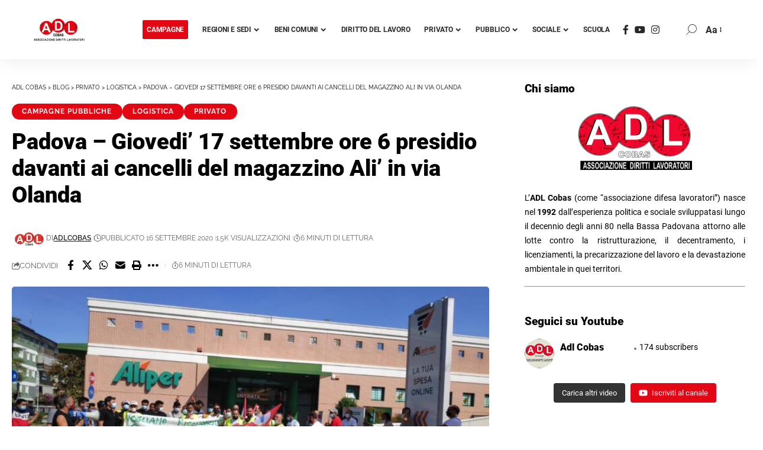

--- FILE ---
content_type: text/html; charset=UTF-8
request_url: https://adlcobas.it/privato/padova-giovedi-17-settembre-ore-6-presidio-davanti-ai-cancelli-del-magazzino-ali-in-via-olanda/
body_size: 39870
content:
<!DOCTYPE html>
<html lang="it-IT" prefix="og: https://ogp.me/ns#">
<head><meta charset="UTF-8" /><script>if(navigator.userAgent.match(/MSIE|Internet Explorer/i)||navigator.userAgent.match(/Trident\/7\..*?rv:11/i)){var href=document.location.href;if(!href.match(/[?&]nowprocket/)){if(href.indexOf("?")==-1){if(href.indexOf("#")==-1){document.location.href=href+"?nowprocket=1"}else{document.location.href=href.replace("#","?nowprocket=1#")}}else{if(href.indexOf("#")==-1){document.location.href=href+"&nowprocket=1"}else{document.location.href=href.replace("#","&nowprocket=1#")}}}}</script><script>class RocketLazyLoadScripts{constructor(){this.v="1.2.3",this.triggerEvents=["keydown","mousedown","mousemove","touchmove","touchstart","touchend","wheel"],this.userEventHandler=this._triggerListener.bind(this),this.touchStartHandler=this._onTouchStart.bind(this),this.touchMoveHandler=this._onTouchMove.bind(this),this.touchEndHandler=this._onTouchEnd.bind(this),this.clickHandler=this._onClick.bind(this),this.interceptedClicks=[],window.addEventListener("pageshow",t=>{this.persisted=t.persisted}),window.addEventListener("DOMContentLoaded",()=>{this._preconnect3rdParties()}),this.delayedScripts={normal:[],async:[],defer:[]},this.trash=[],this.allJQueries=[]}_addUserInteractionListener(t){if(document.hidden){t._triggerListener();return}this.triggerEvents.forEach(e=>window.addEventListener(e,t.userEventHandler,{passive:!0})),window.addEventListener("touchstart",t.touchStartHandler,{passive:!0}),window.addEventListener("mousedown",t.touchStartHandler),document.addEventListener("visibilitychange",t.userEventHandler)}_removeUserInteractionListener(){this.triggerEvents.forEach(t=>window.removeEventListener(t,this.userEventHandler,{passive:!0})),document.removeEventListener("visibilitychange",this.userEventHandler)}_onTouchStart(t){"HTML"!==t.target.tagName&&(window.addEventListener("touchend",this.touchEndHandler),window.addEventListener("mouseup",this.touchEndHandler),window.addEventListener("touchmove",this.touchMoveHandler,{passive:!0}),window.addEventListener("mousemove",this.touchMoveHandler),t.target.addEventListener("click",this.clickHandler),this._renameDOMAttribute(t.target,"onclick","rocket-onclick"),this._pendingClickStarted())}_onTouchMove(t){window.removeEventListener("touchend",this.touchEndHandler),window.removeEventListener("mouseup",this.touchEndHandler),window.removeEventListener("touchmove",this.touchMoveHandler,{passive:!0}),window.removeEventListener("mousemove",this.touchMoveHandler),t.target.removeEventListener("click",this.clickHandler),this._renameDOMAttribute(t.target,"rocket-onclick","onclick"),this._pendingClickFinished()}_onTouchEnd(t){window.removeEventListener("touchend",this.touchEndHandler),window.removeEventListener("mouseup",this.touchEndHandler),window.removeEventListener("touchmove",this.touchMoveHandler,{passive:!0}),window.removeEventListener("mousemove",this.touchMoveHandler)}_onClick(t){t.target.removeEventListener("click",this.clickHandler),this._renameDOMAttribute(t.target,"rocket-onclick","onclick"),this.interceptedClicks.push(t),t.preventDefault(),t.stopPropagation(),t.stopImmediatePropagation(),this._pendingClickFinished()}_replayClicks(){window.removeEventListener("touchstart",this.touchStartHandler,{passive:!0}),window.removeEventListener("mousedown",this.touchStartHandler),this.interceptedClicks.forEach(t=>{t.target.dispatchEvent(new MouseEvent("click",{view:t.view,bubbles:!0,cancelable:!0}))})}_waitForPendingClicks(){return new Promise(t=>{this._isClickPending?this._pendingClickFinished=t:t()})}_pendingClickStarted(){this._isClickPending=!0}_pendingClickFinished(){this._isClickPending=!1}_renameDOMAttribute(t,e,r){t.hasAttribute&&t.hasAttribute(e)&&(event.target.setAttribute(r,event.target.getAttribute(e)),event.target.removeAttribute(e))}_triggerListener(){this._removeUserInteractionListener(this),"loading"===document.readyState?document.addEventListener("DOMContentLoaded",this._loadEverythingNow.bind(this)):this._loadEverythingNow()}_preconnect3rdParties(){let t=[];document.querySelectorAll("script[type=rocketlazyloadscript]").forEach(e=>{if(e.hasAttribute("src")){let r=new URL(e.src).origin;r!==location.origin&&t.push({src:r,crossOrigin:e.crossOrigin||"module"===e.getAttribute("data-rocket-type")})}}),t=[...new Map(t.map(t=>[JSON.stringify(t),t])).values()],this._batchInjectResourceHints(t,"preconnect")}async _loadEverythingNow(){this.lastBreath=Date.now(),this._delayEventListeners(this),this._delayJQueryReady(this),this._handleDocumentWrite(),this._registerAllDelayedScripts(),this._preloadAllScripts(),await this._loadScriptsFromList(this.delayedScripts.normal),await this._loadScriptsFromList(this.delayedScripts.defer),await this._loadScriptsFromList(this.delayedScripts.async);try{await this._triggerDOMContentLoaded(),await this._triggerWindowLoad()}catch(t){console.error(t)}window.dispatchEvent(new Event("rocket-allScriptsLoaded")),this._waitForPendingClicks().then(()=>{this._replayClicks()}),this._emptyTrash()}_registerAllDelayedScripts(){document.querySelectorAll("script[type=rocketlazyloadscript]").forEach(t=>{t.hasAttribute("data-rocket-src")?t.hasAttribute("async")&&!1!==t.async?this.delayedScripts.async.push(t):t.hasAttribute("defer")&&!1!==t.defer||"module"===t.getAttribute("data-rocket-type")?this.delayedScripts.defer.push(t):this.delayedScripts.normal.push(t):this.delayedScripts.normal.push(t)})}async _transformScript(t){return new Promise((await this._littleBreath(),navigator.userAgent.indexOf("Firefox/")>0||""===navigator.vendor)?e=>{let r=document.createElement("script");[...t.attributes].forEach(t=>{let e=t.nodeName;"type"!==e&&("data-rocket-type"===e&&(e="type"),"data-rocket-src"===e&&(e="src"),r.setAttribute(e,t.nodeValue))}),t.text&&(r.text=t.text),r.hasAttribute("src")?(r.addEventListener("load",e),r.addEventListener("error",e)):(r.text=t.text,e());try{t.parentNode.replaceChild(r,t)}catch(i){e()}}:async e=>{function r(){t.setAttribute("data-rocket-status","failed"),e()}try{let i=t.getAttribute("data-rocket-type"),n=t.getAttribute("data-rocket-src");t.text,i?(t.type=i,t.removeAttribute("data-rocket-type")):t.removeAttribute("type"),t.addEventListener("load",function r(){t.setAttribute("data-rocket-status","executed"),e()}),t.addEventListener("error",r),n?(t.removeAttribute("data-rocket-src"),t.src=n):t.src="data:text/javascript;base64,"+window.btoa(unescape(encodeURIComponent(t.text)))}catch(s){r()}})}async _loadScriptsFromList(t){let e=t.shift();return e&&e.isConnected?(await this._transformScript(e),this._loadScriptsFromList(t)):Promise.resolve()}_preloadAllScripts(){this._batchInjectResourceHints([...this.delayedScripts.normal,...this.delayedScripts.defer,...this.delayedScripts.async],"preload")}_batchInjectResourceHints(t,e){var r=document.createDocumentFragment();t.forEach(t=>{let i=t.getAttribute&&t.getAttribute("data-rocket-src")||t.src;if(i){let n=document.createElement("link");n.href=i,n.rel=e,"preconnect"!==e&&(n.as="script"),t.getAttribute&&"module"===t.getAttribute("data-rocket-type")&&(n.crossOrigin=!0),t.crossOrigin&&(n.crossOrigin=t.crossOrigin),t.integrity&&(n.integrity=t.integrity),r.appendChild(n),this.trash.push(n)}}),document.head.appendChild(r)}_delayEventListeners(t){let e={};function r(t,r){!function t(r){!e[r]&&(e[r]={originalFunctions:{add:r.addEventListener,remove:r.removeEventListener},eventsToRewrite:[]},r.addEventListener=function(){arguments[0]=i(arguments[0]),e[r].originalFunctions.add.apply(r,arguments)},r.removeEventListener=function(){arguments[0]=i(arguments[0]),e[r].originalFunctions.remove.apply(r,arguments)});function i(t){return e[r].eventsToRewrite.indexOf(t)>=0?"rocket-"+t:t}}(t),e[t].eventsToRewrite.push(r)}function i(t,e){let r=t[e];Object.defineProperty(t,e,{get:()=>r||function(){},set(i){t["rocket"+e]=r=i}})}r(document,"DOMContentLoaded"),r(window,"DOMContentLoaded"),r(window,"load"),r(window,"pageshow"),r(document,"readystatechange"),i(document,"onreadystatechange"),i(window,"onload"),i(window,"onpageshow")}_delayJQueryReady(t){let e;function r(r){if(r&&r.fn&&!t.allJQueries.includes(r)){r.fn.ready=r.fn.init.prototype.ready=function(e){return t.domReadyFired?e.bind(document)(r):document.addEventListener("rocket-DOMContentLoaded",()=>e.bind(document)(r)),r([])};let i=r.fn.on;r.fn.on=r.fn.init.prototype.on=function(){if(this[0]===window){function t(t){return t.split(" ").map(t=>"load"===t||0===t.indexOf("load.")?"rocket-jquery-load":t).join(" ")}"string"==typeof arguments[0]||arguments[0]instanceof String?arguments[0]=t(arguments[0]):"object"==typeof arguments[0]&&Object.keys(arguments[0]).forEach(e=>{let r=arguments[0][e];delete arguments[0][e],arguments[0][t(e)]=r})}return i.apply(this,arguments),this},t.allJQueries.push(r)}e=r}r(window.jQuery),Object.defineProperty(window,"jQuery",{get:()=>e,set(t){r(t)}})}async _triggerDOMContentLoaded(){this.domReadyFired=!0,await this._littleBreath(),document.dispatchEvent(new Event("rocket-DOMContentLoaded")),await this._littleBreath(),window.dispatchEvent(new Event("rocket-DOMContentLoaded")),await this._littleBreath(),document.dispatchEvent(new Event("rocket-readystatechange")),await this._littleBreath(),document.rocketonreadystatechange&&document.rocketonreadystatechange()}async _triggerWindowLoad(){await this._littleBreath(),window.dispatchEvent(new Event("rocket-load")),await this._littleBreath(),window.rocketonload&&window.rocketonload(),await this._littleBreath(),this.allJQueries.forEach(t=>t(window).trigger("rocket-jquery-load")),await this._littleBreath();let t=new Event("rocket-pageshow");t.persisted=this.persisted,window.dispatchEvent(t),await this._littleBreath(),window.rocketonpageshow&&window.rocketonpageshow({persisted:this.persisted})}_handleDocumentWrite(){let t=new Map;document.write=document.writeln=function(e){let r=document.currentScript;r||console.error("WPRocket unable to document.write this: "+e);let i=document.createRange(),n=r.parentElement,s=t.get(r);void 0===s&&(s=r.nextSibling,t.set(r,s));let a=document.createDocumentFragment();i.setStart(a,0),a.appendChild(i.createContextualFragment(e)),n.insertBefore(a,s)}}async _littleBreath(){Date.now()-this.lastBreath>45&&(await this._requestAnimFrame(),this.lastBreath=Date.now())}async _requestAnimFrame(){return document.hidden?new Promise(t=>setTimeout(t)):new Promise(t=>requestAnimationFrame(t))}_emptyTrash(){this.trash.forEach(t=>t.remove())}static run(){let t=new RocketLazyLoadScripts;t._addUserInteractionListener(t)}}RocketLazyLoadScripts.run();</script>
    
    <meta http-equiv="X-UA-Compatible" content="IE=edge" />
	<meta name="viewport" content="width=device-width, initial-scale=1.0" />
    <link rel="profile" href="https://gmpg.org/xfn/11" />
		<style>img:is([sizes="auto" i], [sizes^="auto," i]) { contain-intrinsic-size: 3000px 1500px }</style>
	
<!-- Ottimizzazione per i motori di ricerca di Rank Math - https://rankmath.com/ -->
<title>Padova - Giovedi’ 17 settembre ore 6 presidio davanti ai cancelli del magazzino Ali’ in via Olanda - ADL Cobas</title>
<meta name="description" content="SAREMO DAVANTI AI CANCELLI CON MOLTI ALTRI LAVORATORI DEI MAGAZZINI DI PADOVA DOVE ABBIAMO GIÀ CONQUISTATO I DIRITTI SINDACALI E CON CHIUNQUE ALTRO RITENGA"/>
<meta name="robots" content="follow, index, max-snippet:-1, max-video-preview:-1, max-image-preview:large"/>
<link data-minify="1" rel="preload" as="style" onload="this.onload=null;this.rel='stylesheet'" id="rb-preload-gfonts" href="https://adlcobas.it/wp-content/cache/min/1/wp-content/uploads/omgf/rb-preload-gfonts/rb-preload-gfonts.css?ver=1757533132" crossorigin><noscript><link data-minify="1" rel="stylesheet" href="https://adlcobas.it/wp-content/cache/min/1/wp-content/uploads/omgf/omgf-stylesheet-285/omgf-stylesheet-285.css?ver=1757533132"></noscript><link rel="canonical" href="https://adlcobas.it/privato/padova-giovedi-17-settembre-ore-6-presidio-davanti-ai-cancelli-del-magazzino-ali-in-via-olanda/" />
<meta property="og:locale" content="it_IT" />
<meta property="og:type" content="article" />
<meta property="og:title" content="Padova - Giovedi’ 17 settembre ore 6 presidio davanti ai cancelli del magazzino Ali’ in via Olanda - ADL Cobas" />
<meta property="og:description" content="SAREMO DAVANTI AI CANCELLI CON MOLTI ALTRI LAVORATORI DEI MAGAZZINI DI PADOVA DOVE ABBIAMO GIÀ CONQUISTATO I DIRITTI SINDACALI E CON CHIUNQUE ALTRO RITENGA" />
<meta property="og:url" content="https://adlcobas.it/privato/padova-giovedi-17-settembre-ore-6-presidio-davanti-ai-cancelli-del-magazzino-ali-in-via-olanda/" />
<meta property="og:site_name" content="ADL Cobas" />
<meta property="article:publisher" content="https://www.facebook.com/adlcobas" />
<meta property="article:tag" content="alì" />
<meta property="article:section" content="Campagne Pubbliche" />
<meta property="og:updated_time" content="2020-09-21T16:01:24+02:00" />
<meta property="og:image" content="https://adlcobas.it/wp-content/uploads/ali-e1600248149757.jpg" />
<meta property="og:image:secure_url" content="https://adlcobas.it/wp-content/uploads/ali-e1600248149757.jpg" />
<meta property="og:image:width" content="711" />
<meta property="og:image:height" content="355" />
<meta property="og:image:alt" content="Padova &#8211; Giovedi’ 17 settembre ore 6 presidio davanti ai cancelli del magazzino Ali’ in via Olanda" />
<meta property="og:image:type" content="image/jpeg" />
<meta property="article:published_time" content="2020-09-16T09:49:54+02:00" />
<meta property="article:modified_time" content="2020-09-21T16:01:24+02:00" />
<meta name="twitter:card" content="summary_large_image" />
<meta name="twitter:title" content="Padova - Giovedi’ 17 settembre ore 6 presidio davanti ai cancelli del magazzino Ali’ in via Olanda - ADL Cobas" />
<meta name="twitter:description" content="SAREMO DAVANTI AI CANCELLI CON MOLTI ALTRI LAVORATORI DEI MAGAZZINI DI PADOVA DOVE ABBIAMO GIÀ CONQUISTATO I DIRITTI SINDACALI E CON CHIUNQUE ALTRO RITENGA" />
<meta name="twitter:image" content="https://adlcobas.it/wp-content/uploads/ali-e1600248149757.jpg" />
<meta name="twitter:label1" content="Scritto da" />
<meta name="twitter:data1" content="adlcobas" />
<meta name="twitter:label2" content="Tempo di lettura" />
<meta name="twitter:data2" content="3 minuti" />
<script type="application/ld+json" class="rank-math-schema-pro">{"@context":"https://schema.org","@graph":[{"@type":"Place","@id":"https://adlcobas.it/#place","geo":{"@type":"GeoCoordinates","latitude":"45.39152639091439","longitude":" 11.870252584657893"},"hasMap":"https://www.google.com/maps/search/?api=1&amp;query=45.39152639091439, 11.870252584657893"},{"@type":"Organization","@id":"https://adlcobas.it/#organization","name":"ADL Cobas","url":"https://adlcobas.it","sameAs":["https://www.facebook.com/adlcobas"],"email":"info@adlcobas.org","logo":{"@type":"ImageObject","@id":"https://adlcobas.it/#logo","url":"https://adlcobas.it/wp-content/uploads/cropped-adl-logo-avatar.webp","contentUrl":"https://adlcobas.it/wp-content/uploads/cropped-adl-logo-avatar.webp","caption":"ADL Cobas","inLanguage":"it-IT","width":"512","height":"512"},"location":{"@id":"https://adlcobas.it/#place"}},{"@type":"WebSite","@id":"https://adlcobas.it/#website","url":"https://adlcobas.it","name":"ADL Cobas","alternateName":"Associazione Diritti Lavoratori","publisher":{"@id":"https://adlcobas.it/#organization"},"inLanguage":"it-IT"},{"@type":"ImageObject","@id":"https://adlcobas.it/wp-content/uploads/ali-e1600248149757.jpg","url":"https://adlcobas.it/wp-content/uploads/ali-e1600248149757.jpg","width":"711","height":"355","inLanguage":"it-IT"},{"@type":"WebPage","@id":"https://adlcobas.it/privato/padova-giovedi-17-settembre-ore-6-presidio-davanti-ai-cancelli-del-magazzino-ali-in-via-olanda/#webpage","url":"https://adlcobas.it/privato/padova-giovedi-17-settembre-ore-6-presidio-davanti-ai-cancelli-del-magazzino-ali-in-via-olanda/","name":"Padova - Giovedi\u2019 17 settembre ore 6 presidio davanti ai cancelli del magazzino Ali\u2019 in via Olanda - ADL Cobas","datePublished":"2020-09-16T09:49:54+02:00","dateModified":"2020-09-21T16:01:24+02:00","isPartOf":{"@id":"https://adlcobas.it/#website"},"primaryImageOfPage":{"@id":"https://adlcobas.it/wp-content/uploads/ali-e1600248149757.jpg"},"inLanguage":"it-IT"},{"@type":"Person","@id":"https://adlcobas.it/privato/padova-giovedi-17-settembre-ore-6-presidio-davanti-ai-cancelli-del-magazzino-ali-in-via-olanda/#author","name":"adlcobas","image":{"@type":"ImageObject","@id":"https://secure.gravatar.com/avatar/b623715d1f6d6de04338d34b4bd4d5cb?s=96&amp;d=disable_gravatar_substitute&amp;r=g","url":"https://secure.gravatar.com/avatar/b623715d1f6d6de04338d34b4bd4d5cb?s=96&amp;d=disable_gravatar_substitute&amp;r=g","caption":"adlcobas","inLanguage":"it-IT"},"sameAs":["https://adlcobas.it"],"worksFor":{"@id":"https://adlcobas.it/#organization"}},{"@type":"NewsArticle","headline":"Padova - Giovedi\u2019 17 settembre ore 6 presidio davanti ai cancelli del magazzino Ali\u2019 in via Olanda - ADL Cobas","datePublished":"2020-09-16T09:49:54+02:00","dateModified":"2020-09-21T16:01:24+02:00","articleSection":"Campagne Pubbliche, Logistica, Privato","author":{"@id":"https://adlcobas.it/privato/padova-giovedi-17-settembre-ore-6-presidio-davanti-ai-cancelli-del-magazzino-ali-in-via-olanda/#author","name":"adlcobas"},"publisher":{"@id":"https://adlcobas.it/#organization"},"description":"SAREMO DAVANTI AI CANCELLI CON MOLTI ALTRI LAVORATORI DEI MAGAZZINI DI PADOVA DOVE ABBIAMO GI\u00c0 CONQUISTATO I DIRITTI SINDACALI E CON CHIUNQUE ALTRO RITENGA","name":"Padova - Giovedi\u2019 17 settembre ore 6 presidio davanti ai cancelli del magazzino Ali\u2019 in via Olanda - ADL Cobas","@id":"https://adlcobas.it/privato/padova-giovedi-17-settembre-ore-6-presidio-davanti-ai-cancelli-del-magazzino-ali-in-via-olanda/#richSnippet","isPartOf":{"@id":"https://adlcobas.it/privato/padova-giovedi-17-settembre-ore-6-presidio-davanti-ai-cancelli-del-magazzino-ali-in-via-olanda/#webpage"},"image":{"@id":"https://adlcobas.it/wp-content/uploads/ali-e1600248149757.jpg"},"inLanguage":"it-IT","mainEntityOfPage":{"@id":"https://adlcobas.it/privato/padova-giovedi-17-settembre-ore-6-presidio-davanti-ai-cancelli-del-magazzino-ali-in-via-olanda/#webpage"}}]}</script>
<!-- /Rank Math WordPress SEO plugin -->

<link rel="alternate" type="application/rss+xml" title="ADL Cobas &raquo; Feed" href="https://adlcobas.it/feed/" />
<link rel="alternate" type="application/rss+xml" title="ADL Cobas &raquo; Feed dei commenti" href="https://adlcobas.it/comments/feed/" />
<script type="application/ld+json">{
    "@context": "https://schema.org",
    "@type": "Organization",
    "legalName": "ADL Cobas",
    "url": "https://adlcobas.it/",
    "logo": "https://adlcobas.it/wp-content/uploads/LOGO-ADL_rgb_vettoriale-3.png",
    "sameAs": [
        "https://www.facebook.com/adlcobas",
        "https://www.youtube.com/channel/UCTxPk1uaqPDfvYxryCIwjKg",
        "https://www.instagram.com/adl_cobas/"
    ]
}</script>
<script type="rocketlazyloadscript">
window._wpemojiSettings = {"baseUrl":"https:\/\/s.w.org\/images\/core\/emoji\/15.0.3\/72x72\/","ext":".png","svgUrl":"https:\/\/s.w.org\/images\/core\/emoji\/15.0.3\/svg\/","svgExt":".svg","source":{"concatemoji":"https:\/\/adlcobas.it\/wp-includes\/js\/wp-emoji-release.min.js?ver=be0c2f0e783411d174773fb74117180c"}};
/*! This file is auto-generated */
!function(i,n){var o,s,e;function c(e){try{var t={supportTests:e,timestamp:(new Date).valueOf()};sessionStorage.setItem(o,JSON.stringify(t))}catch(e){}}function p(e,t,n){e.clearRect(0,0,e.canvas.width,e.canvas.height),e.fillText(t,0,0);var t=new Uint32Array(e.getImageData(0,0,e.canvas.width,e.canvas.height).data),r=(e.clearRect(0,0,e.canvas.width,e.canvas.height),e.fillText(n,0,0),new Uint32Array(e.getImageData(0,0,e.canvas.width,e.canvas.height).data));return t.every(function(e,t){return e===r[t]})}function u(e,t,n){switch(t){case"flag":return n(e,"\ud83c\udff3\ufe0f\u200d\u26a7\ufe0f","\ud83c\udff3\ufe0f\u200b\u26a7\ufe0f")?!1:!n(e,"\ud83c\uddfa\ud83c\uddf3","\ud83c\uddfa\u200b\ud83c\uddf3")&&!n(e,"\ud83c\udff4\udb40\udc67\udb40\udc62\udb40\udc65\udb40\udc6e\udb40\udc67\udb40\udc7f","\ud83c\udff4\u200b\udb40\udc67\u200b\udb40\udc62\u200b\udb40\udc65\u200b\udb40\udc6e\u200b\udb40\udc67\u200b\udb40\udc7f");case"emoji":return!n(e,"\ud83d\udc26\u200d\u2b1b","\ud83d\udc26\u200b\u2b1b")}return!1}function f(e,t,n){var r="undefined"!=typeof WorkerGlobalScope&&self instanceof WorkerGlobalScope?new OffscreenCanvas(300,150):i.createElement("canvas"),a=r.getContext("2d",{willReadFrequently:!0}),o=(a.textBaseline="top",a.font="600 32px Arial",{});return e.forEach(function(e){o[e]=t(a,e,n)}),o}function t(e){var t=i.createElement("script");t.src=e,t.defer=!0,i.head.appendChild(t)}"undefined"!=typeof Promise&&(o="wpEmojiSettingsSupports",s=["flag","emoji"],n.supports={everything:!0,everythingExceptFlag:!0},e=new Promise(function(e){i.addEventListener("DOMContentLoaded",e,{once:!0})}),new Promise(function(t){var n=function(){try{var e=JSON.parse(sessionStorage.getItem(o));if("object"==typeof e&&"number"==typeof e.timestamp&&(new Date).valueOf()<e.timestamp+604800&&"object"==typeof e.supportTests)return e.supportTests}catch(e){}return null}();if(!n){if("undefined"!=typeof Worker&&"undefined"!=typeof OffscreenCanvas&&"undefined"!=typeof URL&&URL.createObjectURL&&"undefined"!=typeof Blob)try{var e="postMessage("+f.toString()+"("+[JSON.stringify(s),u.toString(),p.toString()].join(",")+"));",r=new Blob([e],{type:"text/javascript"}),a=new Worker(URL.createObjectURL(r),{name:"wpTestEmojiSupports"});return void(a.onmessage=function(e){c(n=e.data),a.terminate(),t(n)})}catch(e){}c(n=f(s,u,p))}t(n)}).then(function(e){for(var t in e)n.supports[t]=e[t],n.supports.everything=n.supports.everything&&n.supports[t],"flag"!==t&&(n.supports.everythingExceptFlag=n.supports.everythingExceptFlag&&n.supports[t]);n.supports.everythingExceptFlag=n.supports.everythingExceptFlag&&!n.supports.flag,n.DOMReady=!1,n.readyCallback=function(){n.DOMReady=!0}}).then(function(){return e}).then(function(){var e;n.supports.everything||(n.readyCallback(),(e=n.source||{}).concatemoji?t(e.concatemoji):e.wpemoji&&e.twemoji&&(t(e.twemoji),t(e.wpemoji)))}))}((window,document),window._wpemojiSettings);
</script>
<style id='wp-emoji-styles-inline-css'>

	img.wp-smiley, img.emoji {
		display: inline !important;
		border: none !important;
		box-shadow: none !important;
		height: 1em !important;
		width: 1em !important;
		margin: 0 0.07em !important;
		vertical-align: -0.1em !important;
		background: none !important;
		padding: 0 !important;
	}
</style>
<link rel='stylesheet' id='wp-block-library-css' href='https://adlcobas.it/wp-includes/css/dist/block-library/style.min.css?ver=be0c2f0e783411d174773fb74117180c' media='all' />
<style id='classic-theme-styles-inline-css'>
/*! This file is auto-generated */
.wp-block-button__link{color:#fff;background-color:#32373c;border-radius:9999px;box-shadow:none;text-decoration:none;padding:calc(.667em + 2px) calc(1.333em + 2px);font-size:1.125em}.wp-block-file__button{background:#32373c;color:#fff;text-decoration:none}
</style>
<style id='global-styles-inline-css'>
:root{--wp--preset--aspect-ratio--square: 1;--wp--preset--aspect-ratio--4-3: 4/3;--wp--preset--aspect-ratio--3-4: 3/4;--wp--preset--aspect-ratio--3-2: 3/2;--wp--preset--aspect-ratio--2-3: 2/3;--wp--preset--aspect-ratio--16-9: 16/9;--wp--preset--aspect-ratio--9-16: 9/16;--wp--preset--color--black: #000000;--wp--preset--color--cyan-bluish-gray: #abb8c3;--wp--preset--color--white: #ffffff;--wp--preset--color--pale-pink: #f78da7;--wp--preset--color--vivid-red: #cf2e2e;--wp--preset--color--luminous-vivid-orange: #ff6900;--wp--preset--color--luminous-vivid-amber: #fcb900;--wp--preset--color--light-green-cyan: #7bdcb5;--wp--preset--color--vivid-green-cyan: #00d084;--wp--preset--color--pale-cyan-blue: #8ed1fc;--wp--preset--color--vivid-cyan-blue: #0693e3;--wp--preset--color--vivid-purple: #9b51e0;--wp--preset--gradient--vivid-cyan-blue-to-vivid-purple: linear-gradient(135deg,rgba(6,147,227,1) 0%,rgb(155,81,224) 100%);--wp--preset--gradient--light-green-cyan-to-vivid-green-cyan: linear-gradient(135deg,rgb(122,220,180) 0%,rgb(0,208,130) 100%);--wp--preset--gradient--luminous-vivid-amber-to-luminous-vivid-orange: linear-gradient(135deg,rgba(252,185,0,1) 0%,rgba(255,105,0,1) 100%);--wp--preset--gradient--luminous-vivid-orange-to-vivid-red: linear-gradient(135deg,rgba(255,105,0,1) 0%,rgb(207,46,46) 100%);--wp--preset--gradient--very-light-gray-to-cyan-bluish-gray: linear-gradient(135deg,rgb(238,238,238) 0%,rgb(169,184,195) 100%);--wp--preset--gradient--cool-to-warm-spectrum: linear-gradient(135deg,rgb(74,234,220) 0%,rgb(151,120,209) 20%,rgb(207,42,186) 40%,rgb(238,44,130) 60%,rgb(251,105,98) 80%,rgb(254,248,76) 100%);--wp--preset--gradient--blush-light-purple: linear-gradient(135deg,rgb(255,206,236) 0%,rgb(152,150,240) 100%);--wp--preset--gradient--blush-bordeaux: linear-gradient(135deg,rgb(254,205,165) 0%,rgb(254,45,45) 50%,rgb(107,0,62) 100%);--wp--preset--gradient--luminous-dusk: linear-gradient(135deg,rgb(255,203,112) 0%,rgb(199,81,192) 50%,rgb(65,88,208) 100%);--wp--preset--gradient--pale-ocean: linear-gradient(135deg,rgb(255,245,203) 0%,rgb(182,227,212) 50%,rgb(51,167,181) 100%);--wp--preset--gradient--electric-grass: linear-gradient(135deg,rgb(202,248,128) 0%,rgb(113,206,126) 100%);--wp--preset--gradient--midnight: linear-gradient(135deg,rgb(2,3,129) 0%,rgb(40,116,252) 100%);--wp--preset--font-size--small: 13px;--wp--preset--font-size--medium: 20px;--wp--preset--font-size--large: 36px;--wp--preset--font-size--x-large: 42px;--wp--preset--spacing--20: 0.44rem;--wp--preset--spacing--30: 0.67rem;--wp--preset--spacing--40: 1rem;--wp--preset--spacing--50: 1.5rem;--wp--preset--spacing--60: 2.25rem;--wp--preset--spacing--70: 3.38rem;--wp--preset--spacing--80: 5.06rem;--wp--preset--shadow--natural: 6px 6px 9px rgba(0, 0, 0, 0.2);--wp--preset--shadow--deep: 12px 12px 50px rgba(0, 0, 0, 0.4);--wp--preset--shadow--sharp: 6px 6px 0px rgba(0, 0, 0, 0.2);--wp--preset--shadow--outlined: 6px 6px 0px -3px rgba(255, 255, 255, 1), 6px 6px rgba(0, 0, 0, 1);--wp--preset--shadow--crisp: 6px 6px 0px rgba(0, 0, 0, 1);}:where(.is-layout-flex){gap: 0.5em;}:where(.is-layout-grid){gap: 0.5em;}body .is-layout-flex{display: flex;}.is-layout-flex{flex-wrap: wrap;align-items: center;}.is-layout-flex > :is(*, div){margin: 0;}body .is-layout-grid{display: grid;}.is-layout-grid > :is(*, div){margin: 0;}:where(.wp-block-columns.is-layout-flex){gap: 2em;}:where(.wp-block-columns.is-layout-grid){gap: 2em;}:where(.wp-block-post-template.is-layout-flex){gap: 1.25em;}:where(.wp-block-post-template.is-layout-grid){gap: 1.25em;}.has-black-color{color: var(--wp--preset--color--black) !important;}.has-cyan-bluish-gray-color{color: var(--wp--preset--color--cyan-bluish-gray) !important;}.has-white-color{color: var(--wp--preset--color--white) !important;}.has-pale-pink-color{color: var(--wp--preset--color--pale-pink) !important;}.has-vivid-red-color{color: var(--wp--preset--color--vivid-red) !important;}.has-luminous-vivid-orange-color{color: var(--wp--preset--color--luminous-vivid-orange) !important;}.has-luminous-vivid-amber-color{color: var(--wp--preset--color--luminous-vivid-amber) !important;}.has-light-green-cyan-color{color: var(--wp--preset--color--light-green-cyan) !important;}.has-vivid-green-cyan-color{color: var(--wp--preset--color--vivid-green-cyan) !important;}.has-pale-cyan-blue-color{color: var(--wp--preset--color--pale-cyan-blue) !important;}.has-vivid-cyan-blue-color{color: var(--wp--preset--color--vivid-cyan-blue) !important;}.has-vivid-purple-color{color: var(--wp--preset--color--vivid-purple) !important;}.has-black-background-color{background-color: var(--wp--preset--color--black) !important;}.has-cyan-bluish-gray-background-color{background-color: var(--wp--preset--color--cyan-bluish-gray) !important;}.has-white-background-color{background-color: var(--wp--preset--color--white) !important;}.has-pale-pink-background-color{background-color: var(--wp--preset--color--pale-pink) !important;}.has-vivid-red-background-color{background-color: var(--wp--preset--color--vivid-red) !important;}.has-luminous-vivid-orange-background-color{background-color: var(--wp--preset--color--luminous-vivid-orange) !important;}.has-luminous-vivid-amber-background-color{background-color: var(--wp--preset--color--luminous-vivid-amber) !important;}.has-light-green-cyan-background-color{background-color: var(--wp--preset--color--light-green-cyan) !important;}.has-vivid-green-cyan-background-color{background-color: var(--wp--preset--color--vivid-green-cyan) !important;}.has-pale-cyan-blue-background-color{background-color: var(--wp--preset--color--pale-cyan-blue) !important;}.has-vivid-cyan-blue-background-color{background-color: var(--wp--preset--color--vivid-cyan-blue) !important;}.has-vivid-purple-background-color{background-color: var(--wp--preset--color--vivid-purple) !important;}.has-black-border-color{border-color: var(--wp--preset--color--black) !important;}.has-cyan-bluish-gray-border-color{border-color: var(--wp--preset--color--cyan-bluish-gray) !important;}.has-white-border-color{border-color: var(--wp--preset--color--white) !important;}.has-pale-pink-border-color{border-color: var(--wp--preset--color--pale-pink) !important;}.has-vivid-red-border-color{border-color: var(--wp--preset--color--vivid-red) !important;}.has-luminous-vivid-orange-border-color{border-color: var(--wp--preset--color--luminous-vivid-orange) !important;}.has-luminous-vivid-amber-border-color{border-color: var(--wp--preset--color--luminous-vivid-amber) !important;}.has-light-green-cyan-border-color{border-color: var(--wp--preset--color--light-green-cyan) !important;}.has-vivid-green-cyan-border-color{border-color: var(--wp--preset--color--vivid-green-cyan) !important;}.has-pale-cyan-blue-border-color{border-color: var(--wp--preset--color--pale-cyan-blue) !important;}.has-vivid-cyan-blue-border-color{border-color: var(--wp--preset--color--vivid-cyan-blue) !important;}.has-vivid-purple-border-color{border-color: var(--wp--preset--color--vivid-purple) !important;}.has-vivid-cyan-blue-to-vivid-purple-gradient-background{background: var(--wp--preset--gradient--vivid-cyan-blue-to-vivid-purple) !important;}.has-light-green-cyan-to-vivid-green-cyan-gradient-background{background: var(--wp--preset--gradient--light-green-cyan-to-vivid-green-cyan) !important;}.has-luminous-vivid-amber-to-luminous-vivid-orange-gradient-background{background: var(--wp--preset--gradient--luminous-vivid-amber-to-luminous-vivid-orange) !important;}.has-luminous-vivid-orange-to-vivid-red-gradient-background{background: var(--wp--preset--gradient--luminous-vivid-orange-to-vivid-red) !important;}.has-very-light-gray-to-cyan-bluish-gray-gradient-background{background: var(--wp--preset--gradient--very-light-gray-to-cyan-bluish-gray) !important;}.has-cool-to-warm-spectrum-gradient-background{background: var(--wp--preset--gradient--cool-to-warm-spectrum) !important;}.has-blush-light-purple-gradient-background{background: var(--wp--preset--gradient--blush-light-purple) !important;}.has-blush-bordeaux-gradient-background{background: var(--wp--preset--gradient--blush-bordeaux) !important;}.has-luminous-dusk-gradient-background{background: var(--wp--preset--gradient--luminous-dusk) !important;}.has-pale-ocean-gradient-background{background: var(--wp--preset--gradient--pale-ocean) !important;}.has-electric-grass-gradient-background{background: var(--wp--preset--gradient--electric-grass) !important;}.has-midnight-gradient-background{background: var(--wp--preset--gradient--midnight) !important;}.has-small-font-size{font-size: var(--wp--preset--font-size--small) !important;}.has-medium-font-size{font-size: var(--wp--preset--font-size--medium) !important;}.has-large-font-size{font-size: var(--wp--preset--font-size--large) !important;}.has-x-large-font-size{font-size: var(--wp--preset--font-size--x-large) !important;}
:where(.wp-block-post-template.is-layout-flex){gap: 1.25em;}:where(.wp-block-post-template.is-layout-grid){gap: 1.25em;}
:where(.wp-block-columns.is-layout-flex){gap: 2em;}:where(.wp-block-columns.is-layout-grid){gap: 2em;}
:root :where(.wp-block-pullquote){font-size: 1.5em;line-height: 1.6;}
</style>
<link data-minify="1" rel='stylesheet' id='contact-form-7-css' href='https://adlcobas.it/wp-content/cache/min/1/wp-content/plugins/contact-form-7/includes/css/styles.css?ver=1757533132' media='all' />
<style id='dominant-color-styles-inline-css'>
img[data-dominant-color]:not(.has-transparency) { background-color: var(--dominant-color); }
</style>
<link data-minify="1" rel='stylesheet' id='foxiz-elements-css' href='https://adlcobas.it/wp-content/cache/min/1/wp-content/plugins/foxiz-core/lib/foxiz-elements/public/style.css?ver=1757533132' media='all' />
<link data-minify="1" rel='stylesheet' id='swpm.common-css' href='https://adlcobas.it/wp-content/cache/min/1/wp-content/plugins/simple-membership/css/swpm.common.css?ver=1757533132' media='all' />
<link rel='stylesheet' id='cff-css' href='https://adlcobas.it/wp-content/plugins/custom-facebook-feed-pro/assets/css/cff-style.min.css?ver=4.4.1' media='all' />
<link rel='stylesheet' id='cmplz-general-css' href='https://adlcobas.it/wp-content/plugins/complianz-gdpr-premium/assets/css/cookieblocker.min.css?ver=6.4.8' media='all' />

<link data-minify="1" rel='stylesheet' id='foxiz-main-css' href='https://adlcobas.it/wp-content/cache/min/1/wp-content/themes/foxiz/assets/css/main.css?ver=1757533132' media='all' />
<style id='foxiz-main-inline-css'>
:root {--body-family:Roboto;--body-fweight:400;--body-fcolor:#000000;--h1-family:Roboto;--h1-fsize:34px;--h2-family:Roboto;--h2-fweight:900;--h2-fsize:28px;--h3-family:Roboto;--h3-fweight:900;--h3-fsize:18px;--h4-family:Roboto;--h4-fweight:900;--h4-fsize:14px;--h5-family:Coustard;--h5-fweight:400;--h5-fsize:14px;--h6-family:Coustard;--h6-fweight:400;--h6-fsize:13px;--cat-family:Raleway;--cat-fweight:700;--cat-transform:uppercase;--cat-fsize:10px;--cat-fspace:0.10000em;--meta-family:Raleway;--meta-fweight:400;--meta-transform:uppercase;--meta-fsize:10px;--meta-b-family:Raleway;--meta-b-fweight:600;--meta-b-transform:uppercase;--input-family:Bitter;--input-fweight:500;--btn-family:Raleway;--btn-fweight:700;--btn-transform:none;--menu-family:Roboto;--menu-fweight:700;--menu-transform:uppercase;--menu-fsize:12px;--submenu-family:Raleway;--submenu-fweight:600;--submenu-fsize:12px;--dwidgets-family:Roboto;--dwidgets-fweight:700;--dwidgets-fsize:11px;--headline-family:Roboto;--headline-fweight:900;--headline-fsize:44px;--tagline-family:Bitter;--tagline-fweight:600;--tagline-fsize:24px;--heading-family:Roboto;--heading-fweight:900;--heading-transform:none;--quote-family:Coustard;--quote-fweight:400;--bcrumb-family:Raleway;--bcrumb-fweight:400;--bcrumb-transform:uppercase;--bcrumb-fsize:10px;--headline-s-fsize : 38px;--tagline-s-fsize : 22px;}@media (max-width: 1024px) {body {--h1-fsize : 28px;--excerpt-fsize : 14px;--headline-fsize : 34px;--headline-s-fsize : 34px;--tagline-fsize : 20px;--tagline-s-fsize : 20px;}}@media (max-width: 767px) {body {--h1-fsize : 25px;--h2-fsize : 22px;--h3-fsize : 15px;--h4-fsize : 13px;--excerpt-fsize : 14px;--headline-fsize : 28px;--headline-s-fsize : 28px;--tagline-fsize : 17px;--tagline-s-fsize : 17px;}}:root {--g-color :#f1092f;--g-color-90 :#f1092fe6;--dark-accent :#00080a;--dark-accent-90 :#00080ae6;--dark-accent-0 :#00080a00;--review-color :#e5b20b;--indicator-bg-from :#e30613;--indicator-bg-to :#e30613;}[data-theme="dark"], .light-scheme {--solid-white :#00080a;--dark-accent :#000e23;--dark-accent-90 :#000e23e6;--dark-accent-0 :#000e2300;}.is-hd-1, .is-hd-2, .is-hd-3 {--nav-height :100px;}.is-hd-4 {--nav-height :100px;--hd-logo-height :40px;}[data-theme="dark"].is-hd-4 {--nav-bg: #191c20;--nav-bg-from: #191c20;--nav-bg-to: #191c20;}.is-hd-5, body.is-hd-5:not(.sticky-on) {--nav-height :60px;}.p-category {--cat-highlight : #e30613;--cat-highlight-90 : #e30613e6;--cat-fcolor : #ffffff;}:root {--topad-spacing :15px;--hyperlink-line-color :var(--g-color);--mbnav-height :70px;--s-content-width : 760px;--max-width-wo-sb : 840px;--qview-height : 30px;--s10-feat-ratio :45%;--s11-feat-ratio :45%;--login-popup-w : 350px;}.p-readmore { font-family:Raleway;font-weight:700;}.mobile-menu > li > a  { font-family:Raleway;font-weight:600;font-size:12px;}.mobile-menu .sub-menu a, .logged-mobile-menu a { font-family:Raleway;font-weight:700;font-size:12px;}.mobile-qview a { font-family:Raleway;font-weight:700;font-size:13px;}.search-header:before { background-repeat : no-repeat;background-size : cover;background-image : url(https://adlcobas.it/wp-content/uploads/arton20-1.jpg);background-attachment : scroll;background-position : center center;}[data-theme="dark"] .search-header:before { background-repeat : no-repeat;background-size : cover;background-image : url(https://adlcobas.it/wp-content/uploads/arton18-1.jpg);background-attachment : scroll;background-position : center center;}.footer-has-bg { background-color : #0000000a;}[data-theme="dark"] .footer-has-bg { background-color : #16181c;}#amp-mobile-version-switcher { display: none; }.search-icon-svg { -webkit-mask-image: url(https://adlcobas.it/wp-content/uploads/sub-search.svg);mask-image: url(https://adlcobas.it/wp-content/uploads/sub-search.svg); }.notification-icon-svg { -webkit-mask-image: url(https://foxiz.themeruby.com/subscription/wp-content/uploads/sites/8/2022/08/notif.svg);mask-image: url(https://foxiz.themeruby.com/subscription/wp-content/uploads/sites/8/2022/08/notif.svg); }.menu-item-2191 span.menu-sub-title { color: #ffffff !important;}.menu-item-2191 span.menu-sub-title { background-color: e30613;}.search-icon-svg, .rbi-search.wnav-icon { font-size: 18px;}@media (max-width: 767px) { .search-icon-svg, .rbi-search.wnav-icon { font-size: 15.3px;} }.entry-title.is-p-protected a:before { content: "EXCLUSIVE";display: inline-block; }
</style>
<link data-minify="1" rel='stylesheet' id='foxiz-print-css' href='https://adlcobas.it/wp-content/cache/min/1/wp-content/themes/foxiz/assets/css/print.css?ver=1757533132' media='all' />
<link rel='stylesheet' id='foxiz-style-css' href='https://adlcobas.it/wp-content/themes/foxiz-child/style.css?ver=2.6.2' media='all' />
<link data-minify="1" rel='stylesheet' id='foxiz-swpm-css' href='https://adlcobas.it/wp-content/cache/min/1/wp-content/plugins/foxiz-core/assets/swpm.css?ver=1757533132' media='all' />
<script type="rocketlazyloadscript" data-rocket-src="https://adlcobas.it/wp-includes/js/jquery/jquery.min.js?ver=3.7.1" id="jquery-core-js" defer></script>
<script type="rocketlazyloadscript" data-rocket-src="https://adlcobas.it/wp-includes/js/jquery/jquery-migrate.min.js?ver=3.4.1" id="jquery-migrate-js" defer></script>
<script type="rocketlazyloadscript" data-minify="1" data-rocket-src="https://adlcobas.it/wp-content/cache/min/1/wp-content/themes/foxiz/assets/js/highlight-share.js?ver=1757533132" id="highlight-share-js" defer></script>
<link rel="preload" href="https://adlcobas.it/wp-content/themes/foxiz/assets/fonts/icons.woff2?ver=2.5.0" as="font" type="font/woff2" crossorigin="anonymous"> <link rel="https://api.w.org/" href="https://adlcobas.it/wp-json/" /><link rel="alternate" title="JSON" type="application/json" href="https://adlcobas.it/wp-json/wp/v2/posts/3264" /><link rel="alternate" title="oEmbed (JSON)" type="application/json+oembed" href="https://adlcobas.it/wp-json/oembed/1.0/embed?url=https%3A%2F%2Fadlcobas.it%2Fprivato%2Fpadova-giovedi-17-settembre-ore-6-presidio-davanti-ai-cancelli-del-magazzino-ali-in-via-olanda%2F" />
<link rel="alternate" title="oEmbed (XML)" type="text/xml+oembed" href="https://adlcobas.it/wp-json/oembed/1.0/embed?url=https%3A%2F%2Fadlcobas.it%2Fprivato%2Fpadova-giovedi-17-settembre-ore-6-presidio-davanti-ai-cancelli-del-magazzino-ali-in-via-olanda%2F&#038;format=xml" />
<style type="text/css">
			.aiovg-player {
				display: block;
				position: relative;
				border-radius: 3px;
				padding-bottom: 56.25%;
				width: 100%;
				height: 0;	
				overflow: hidden;
			}
			
			.aiovg-player iframe,
			.aiovg-player .video-js,
			.aiovg-player .plyr {
				--plyr-color-main: #00b2ff;
				position: absolute;
				inset: 0;	
				margin: 0;
				padding: 0;
				width: 100%;
				height: 100%;
			}
		</style><!-- Custom Facebook Feed JS vars -->
<script type="rocketlazyloadscript" data-rocket-type="text/javascript">
var cffsiteurl = "https://adlcobas.it/wp-content/plugins";
var cffajaxurl = "https://adlcobas.it/wp-admin/admin-ajax.php";


var cfflinkhashtags = "false";
</script>
<meta name="generator" content="dominant-color-images 1.1.1">
<meta name="generator" content="performance-lab 4.0.0; plugins: dominant-color-images, webp-uploads">
<meta name="generator" content="webp-uploads 2.6.0">
<style>.cmplz-hidden{display:none!important;}</style><!-- Analytics by WP Statistics - https://wp-statistics.com -->
<meta name="generator" content="Elementor 3.23.4; features: e_optimized_css_loading, e_font_icon_svg, additional_custom_breakpoints, e_lazyload; settings: css_print_method-external, google_font-enabled, font_display-swap">
<script type="application/ld+json">{
    "@context": "https://schema.org",
    "@type": "WebSite",
    "@id": "https://adlcobas.it/#website",
    "url": "https://adlcobas.it/",
    "name": "ADL Cobas",
    "potentialAction": {
        "@type": "SearchAction",
        "target": "https://adlcobas.it/?s={search_term_string}",
        "query-input": "required name=search_term_string"
    }
}</script>
			<style>
				.e-con.e-parent:nth-of-type(n+4):not(.e-lazyloaded):not(.e-no-lazyload),
				.e-con.e-parent:nth-of-type(n+4):not(.e-lazyloaded):not(.e-no-lazyload) * {
					background-image: none !important;
				}
				@media screen and (max-height: 1024px) {
					.e-con.e-parent:nth-of-type(n+3):not(.e-lazyloaded):not(.e-no-lazyload),
					.e-con.e-parent:nth-of-type(n+3):not(.e-lazyloaded):not(.e-no-lazyload) * {
						background-image: none !important;
					}
				}
				@media screen and (max-height: 640px) {
					.e-con.e-parent:nth-of-type(n+2):not(.e-lazyloaded):not(.e-no-lazyload),
					.e-con.e-parent:nth-of-type(n+2):not(.e-lazyloaded):not(.e-no-lazyload) * {
						background-image: none !important;
					}
				}
			</style>
			<script type="application/ld+json">{"@context":"http://schema.org","@type":"BreadcrumbList","itemListElement":[{"@type":"ListItem","position":5,"item":{"@id":"https://adlcobas.it/privato/padova-giovedi-17-settembre-ore-6-presidio-davanti-ai-cancelli-del-magazzino-ali-in-via-olanda/","name":"Padova &#8211; Giovedi’ 17 settembre ore 6 presidio davanti ai cancelli del magazzino Ali’ in via Olanda"}},{"@type":"ListItem","position":4,"item":{"@id":"https://adlcobas.it/categoria/privato/logistica/","name":"Logistica"}},{"@type":"ListItem","position":3,"item":{"@id":"https://adlcobas.it/categoria/privato/","name":"Privato"}},{"@type":"ListItem","position":2,"item":{"@id":"https://adlcobas.it/blog/","name":"Blog"}},{"@type":"ListItem","position":1,"item":{"@id":"https://adlcobas.it","name":"ADL Cobas"}}]}</script>
<link rel="icon" href="https://adlcobas.it/wp-content/uploads/cropped-adl-logo-avatar-32x32.webp" sizes="32x32" />
<link rel="icon" href="https://adlcobas.it/wp-content/uploads/cropped-adl-logo-avatar-192x192.webp" sizes="192x192" />
<link rel="apple-touch-icon" href="https://adlcobas.it/wp-content/uploads/cropped-adl-logo-avatar-180x180.webp" />
<meta name="msapplication-TileImage" content="https://adlcobas.it/wp-content/uploads/cropped-adl-logo-avatar-270x270.webp" />
<meta name="theme-color" content="#e30613" >		<style id="wp-custom-css">
			.mobile-logo-wrap.is-image-logo.site-branding {
    padding: 16px;
}
.single-meta {
    display: inline-block;
}
div#text-5 .textwidget p a img {
    max-width: 155px;
}
div#text-2 img {
    max-width: 193px;
    padding-bottom: 20px;
}
div#nav_menu-6 ul li a {
    font-size: 1.02em;
}
.entry-content span, .entry-content p {
    font-family: inherit !important;
}
div#text-2 p {
    font-size: 0.9em;
    text-align: justify;
}
img.logo-default {
    max-width: 69%;
}
div#nav_menu-7 .menu-sedi-container ul li a {
    font-size: 19px;
}
div#media_image-2 {
    text-align: center;
}
img.image.wp-image-28103.attachment-full.size-full {
    max-width: 367px !important;
    width: 300px;
}
h4.cbox-title {
    text-align: center;
    font-size: 26px;
}
span.cbox-count.is-meta {
    text-align: center;
    font-size: 0.7em;
}
.search-results .search-header-content {
    color: white !important;
}
.search-subtitle {
    color: #fff !important;
}
h1.search-title {
    color: white !important;
}
.share-action i {
  text-shadow: none;
}
div#primo_piano_sx .pagination-wrap.pagination-loadmore {
    display: none;
}
.site-wrap span {
    font-family: inherit !important;
}
#sby_lightbox .sby_btn .sby_cta_button, [id^=sb_youtube_].sb_youtube .sby_btn .sby_cta_button, [id^=sb_youtube_].sb_youtube .sby_follow_btn a {
    background: #f10520;
    color: #fff;
}
.home a.p-category.category-id-13 {
    display: none;
}
.home a.p-category.category-id-573 {
    display: none;
}
ul#menu-privacy-1 li a {
    font-size: 20px;
}
li#menu-item-2191 a {
    color: white;
}
li#menu-item-2191 a span {
    background-color: #e30613 !important;
    padding: 7px;
    border-radius: 2px;
}
a.rsswidget.rss-widget-title {
    display: none;
}
a.rsswidget {
    font-weight: 800;
}
.elementor-element.elementor-element-f93b6f0.elementor-widget.elementor-widget-wp-widget-rss ul li {
    padding-bottom: 15px;
    border-bottom: 1px solid;
    padding-top: 14px;
}
.navbar-wrap .rb-container {
    max-width: 95%;
}
.header-search-form.is-form-layout .h5 {
    display: none;
}
a.p-category.category-id-205 {
    display: none;
}
@media only screen and (max-width: 600px)  {
	.button_copy {
    display: flex;
}
.button_copy button {
    width: 100%;
}
input#text-to-copy {
    color: white;
    width: 100%;
}
	.block-inner .footer-col {
    text-align: center;
}

.cbox-1 .cbox-featured {
    flex-shrink: 0;
    width: min(46%, 160px);
}}
@media only screen and (max-width: 1024px){
		.button_copy {
    display: flex;
}
.button_copy button {
    width: 33%;
    padding: 15px 30px;
    color: #149133;
	background-color: #FFFFFF;
}
input#text-to-copy {
    color: white;
    width: 100%;
}
.sidebar-inner {
  margin-left: auto;
  margin-right: auto;
  margin-top: 40px;
  max-width: 1000px;
}}
h4.heading-title {
    font-size: 1.2em;
}
#sby_lightbox .sby_btn .sby_cta_button, [id^=sb_youtube_].sb_youtube .sby_btn .sby_cta_button, [id^=sb_youtube_].sb_youtube .sby_follow_btn a {
    background: #e30614 !important;
    color: #fff;
}
div#widget-post-2 {
    padding-top: 28px;
}
div#widget-social-icon-2 i {
    font-size: 2.2em;
    padding-right: 14px;
}
.page-id-28364 h1 {
  text-align: center;
}
.entry-content.rbct.clearfix.is-highlight-shares {
    text-align: justify;
}
figcaption.wp-element-caption a {
    font-size: 1.3em !important;
    padding-top: 10px;
}
.page-id-28676 li.menu-item.menu-item-type-custom.menu-item-object-custom.menu-item-28770 {
    display: none !important;
}
.page-id-28676 ul#menu-1-eab04ef li a {
    text-decoration-color: var(--hyperlink-line-color, transparent);
    text-decoration-line: underline;
    text-underline-offset: 1px;
}
.copyright p a {
    text-decoration: underline;
    text-decoration-color: #e30614;
    text-decoration-thickness: 2px;
    font-weight: 800;
}
div#white_link p a:hover {
    color: white;
    text-decoration: underline;
}
.hover-ani-1 .p-url:hover {
  text-decoration-line: underline;
  text-decoration-skip-ink: none;
}
.button_copy {
    display: flex;
}
.button_copy button {
    width: 33%;
    padding: 15px 30px;
    color: #149133;
	background-color: #FFFFFF;
}
input#text-to-copy {
    color: white;
    width: 100%;
}
div#uid_779c379 .p-wrap .p-list-inline span.h5 {
    display: none !important;
}
.ad-wrap.ad-image-wrap {
  display: block !important;
}
.ad-description {
    display: block !important;
}
.sticky-share-list-items.effect-fadeout.is-color a i {
    color: black;
}
figcaption {
    display: none;
}
#baguetteBox-overlay .full-image figcaption {
    display: none !important;
}
.notification-content .p-categories.p-top a {
  color: black;
}
span.sticky-title-label {
    display: none;
}		</style>
		</head>
<body data-rsssl=1 data-cmplz=2 class="post-template-default single single-post postid-3264 single-format-standard wp-custom-logo wp-embed-responsive elementor-default elementor-kit-3090 menu-ani-1 hover-ani-1 btn-ani-1 btn-transform-1 is-rm-1 lmeta-dot loader-1 dark-sw-1 mtax-1 is-hd-2 is-standard-8 is-mstick yes-tstick is-backtop none-m-backtop  is-mstick is-smart-sticky" data-theme="default">
<div class="site-outer">
			<div id="site-header" class="header-wrap rb-section header-set-1 header-2 header-wrapper style-shadow">
					<div class="reading-indicator"><span id="reading-progress"></span></div>
					<div id="navbar-outer" class="navbar-outer">
				<div id="sticky-holder" class="sticky-holder">
					<div class="navbar-wrap">
						<div class="rb-container edge-padding">
							<div class="navbar-inner">
								<div class="navbar-left">
											<div class="logo-wrap is-image-logo site-branding">
			<a href="https://adlcobas.it/" class="logo" title="ADL Cobas">
				<img fetchpriority="high" class="logo-default" data-mode="default" height="215" width="500" src="https://adlcobas.it/wp-content/uploads/LOGO-ADL_rgb_vettoriale-3.png" alt="ADL Cobas" decoding="async" loading="eager"><img class="logo-dark" data-mode="dark" height="215" width="500" src="https://adlcobas.it/wp-content/uploads/LOGO-ADL_rgb_vettoriale-3.png" alt="ADL Cobas" decoding="async" loading="eager">			</a>
		</div>
										</div>
								<div class="navbar-center">
											<nav id="site-navigation" class="main-menu-wrap" aria-label="main menu"><ul id="menu-categorie" class="main-menu rb-menu large-menu" itemscope itemtype="https://www.schema.org/SiteNavigationElement"><li id="menu-item-2191" class="menu-item menu-item-type-taxonomy menu-item-object-category current-post-ancestor current-menu-parent current-post-parent menu-item-2191"><a href="https://adlcobas.it/categoria/campagne/"><span>Campagne</span></a></li>
<li id="menu-item-28225" class="menu-item menu-item-type-custom menu-item-object-custom menu-item-has-children menu-item-28225"><a href="#"><span>Regioni e sedi</span></a>
<ul class="sub-menu">
	<li id="menu-item-2535" class="menu-item menu-item-type-post_type menu-item-object-page menu-item-2535"><a href="https://adlcobas.it/regioni-e-sedi/emilia-romagna/"><span>Emilia-Romagna</span></a></li>
	<li id="menu-item-2768" class="menu-item menu-item-type-post_type menu-item-object-page menu-item-2768"><a href="https://adlcobas.it/lombardia/"><span>Lombardia</span></a></li>
	<li id="menu-item-2765" class="menu-item menu-item-type-post_type menu-item-object-page menu-item-2765"><a href="https://adlcobas.it/piemonte/"><span>Piemonte</span></a></li>
	<li id="menu-item-2536" class="menu-item menu-item-type-post_type menu-item-object-page menu-item-2536"><a href="https://adlcobas.it/regioni-e-sedi/veneto/"><span>Veneto</span></a></li>
</ul>
</li>
<li id="menu-item-2071" class="menu-item menu-item-type-taxonomy menu-item-object-category menu-item-has-children menu-item-2071 menu-item-has-children menu-has-child-mega is-child-wide"><a href="https://adlcobas.it/categoria/beni-comuni/"><span>Beni comuni</span></a><div class="mega-dropdown is-mega-category mega-menu-has-children" ><div class="rb-container edge-padding"><div class="mega-dropdown-inner">
<ul class="sub-menu">
	<li id="menu-item-2561" class="menu-item menu-item-type-taxonomy menu-item-object-category menu-item-2561"><a href="https://adlcobas.it/categoria/sanita/"><span>Sanità</span></a></li>
	<li id="menu-item-2186" class="menu-item menu-item-type-taxonomy menu-item-object-category menu-item-2186"><a href="https://adlcobas.it/categoria/beni-comuni/trasporto-pubblico/"><span>Trasporto Pubblico</span></a></li>
</ul>
<div class="mega-header mega-header-fw"><span class="h4">Beni comuni</span><a class="mega-link is-meta" href="https://adlcobas.it/categoria/beni-comuni/"><span>Mostra altro</span><i class="rbi rbi-cright" aria-hidden="true"></i></a></div><div id="mega-listing-2071" class="block-wrap block-small block-grid block-grid-small-1 rb-columns rb-col-5 is-gap-10 meta-s-default"><div class="block-inner">		<div class="p-wrap p-grid p-grid-small-1" data-pid="31235">
				<div class="feat-holder">
						<div class="p-featured">
					<a class="p-flink" href="https://adlcobas.it/beni-comuni/trasporto-pubblico/e-arrivato-quanto-dovuto-dal-governo-e-adesso/" title="E’ ARRIVATO QUANTO DOVUTO DAL GOVERNO: E ADESSO ?">
			<img loading="lazy" width="330" height="220" src="https://adlcobas.it/wp-content/uploads/dcb9aqnydm8-330x220.avif" class="featured-img not-transparent wp-post-image" alt="people riding on bus" loading="lazy" decoding="async" data-has-transparency="false" data-dominant-color="9f958c" style="--dominant-color: #9f958c;" title="E’ ARRIVATO QUANTO DOVUTO DAL GOVERNO: E ADESSO ? - ADL COBAS">		</a>
				</div>
	</div>
				<div class="p-content">
			<div class="entry-title h4">		<a class="p-url" href="https://adlcobas.it/beni-comuni/trasporto-pubblico/e-arrivato-quanto-dovuto-dal-governo-e-adesso/" rel="bookmark">E’ ARRIVATO QUANTO DOVUTO DAL GOVERNO: E ADESSO ?</a></div>			<div class="p-meta">
				<div class="meta-inner is-meta">
						<div class="meta-el meta-date">
		<i class="rbi rbi-clock" aria-hidden="true"></i>		<time class="date published" datetime="2026-01-08T11:54:39+01:00">8 Gennaio 2026</time>
		</div>				</div>
							</div>
				</div>
				</div>
			<div class="p-wrap p-grid p-grid-small-1" data-pid="31158">
				<div class="feat-holder">
						<div class="p-featured">
					<a class="p-flink" href="https://adlcobas.it/beni-comuni/trasporto-pubblico/alcune-criticita-nel-trasporto-pubblico-a-padova/" title="Alcune criticita’ nel trasporto pubblico a Padova">
			<img loading="lazy" width="330" height="220" src="https://adlcobas.it/wp-content/uploads/Bus-padova-Busitalia-2-330x220.avif" class="featured-img not-transparent wp-post-image" alt="Sindacato di Base ADL Cobas - Alcune criticita’ nel trasporto pubblico a Padova" loading="lazy" decoding="async" data-has-transparency="false" data-dominant-color="6a757e" style="--dominant-color: #6a757e;" title="Alcune criticita’ nel trasporto pubblico a Padova - ADL COBAS">		</a>
				</div>
	</div>
				<div class="p-content">
			<div class="entry-title h4">		<a class="p-url" href="https://adlcobas.it/beni-comuni/trasporto-pubblico/alcune-criticita-nel-trasporto-pubblico-a-padova/" rel="bookmark">Alcune criticita’ nel trasporto pubblico a Padova</a></div>			<div class="p-meta">
				<div class="meta-inner is-meta">
						<div class="meta-el meta-date">
		<i class="rbi rbi-clock" aria-hidden="true"></i>		<time class="date published" datetime="2025-10-28T12:41:01+01:00">28 Ottobre 2025</time>
		</div>				</div>
							</div>
				</div>
				</div>
			<div class="p-wrap p-grid p-grid-small-1" data-pid="31073">
				<div class="feat-holder">
						<div class="p-featured">
					<a class="p-flink" href="https://adlcobas.it/beni-comuni/trasporto-pubblico/ricomincia-lavventura-del-tpl-a-padova/" title="Ricomincia l’avventura  del TPL a padova">
			<img loading="lazy" width="330" height="220" src="https://adlcobas.it/wp-content/uploads/nd5ou1duhf0-1-330x220.avif" class="featured-img not-transparent wp-post-image" alt="people sitting down inside vehicle" loading="lazy" decoding="async" data-has-transparency="false" data-dominant-color="5c574a" style="--dominant-color: #5c574a;" title="Ricomincia l’avventura  del TPL a padova - ADL COBAS">		</a>
				</div>
	</div>
				<div class="p-content">
			<div class="entry-title h4">		<a class="p-url" href="https://adlcobas.it/beni-comuni/trasporto-pubblico/ricomincia-lavventura-del-tpl-a-padova/" rel="bookmark">Ricomincia l’avventura  del TPL a padova</a></div>			<div class="p-meta">
				<div class="meta-inner is-meta">
						<div class="meta-el meta-date">
		<i class="rbi rbi-clock" aria-hidden="true"></i>		<time class="date published" datetime="2025-09-15T09:51:00+02:00">15 Settembre 2025</time>
		</div>				</div>
							</div>
				</div>
				</div>
			<div class="p-wrap p-grid p-grid-small-1" data-pid="31009">
				<div class="feat-holder">
						<div class="p-featured">
					<a class="p-flink" href="https://adlcobas.it/beni-comuni/autoferrotranvieri-e-ora-di-farsi-sentire-si-rinnova-la-parte-normativa-del-ccnl/" title="Autoferrotranvieri è ora di farsi sentire: si rinnova la parte normativa del CCNL">
			<img loading="lazy" width="304" height="166" src="https://adlcobas.it/wp-content/uploads/Senza-titolo.jpg" class="featured-img not-transparent wp-post-image" alt="Sindacato di Base ADL Cobas - Autoferrotranvieri è ora di farsi sentire: si rinnova la parte normativa del CCNL" loading="lazy" decoding="async" data-has-transparency="false" data-dominant-color="959595" style="--dominant-color: #959595;" title="Autoferrotranvieri è ora di farsi sentire: si rinnova la parte normativa del CCNL - ADL COBAS">		</a>
				</div>
	</div>
				<div class="p-content">
			<div class="entry-title h4">		<a class="p-url" href="https://adlcobas.it/beni-comuni/autoferrotranvieri-e-ora-di-farsi-sentire-si-rinnova-la-parte-normativa-del-ccnl/" rel="bookmark">Autoferrotranvieri è ora di farsi sentire: si rinnova la parte normativa del CCNL</a></div>			<div class="p-meta">
				<div class="meta-inner is-meta">
						<div class="meta-el meta-date">
		<i class="rbi rbi-clock" aria-hidden="true"></i>		<time class="date published" datetime="2025-05-20T16:49:16+02:00">20 Maggio 2025</time>
		</div>				</div>
							</div>
				</div>
				</div>
			<div class="p-wrap p-grid p-grid-small-1" data-pid="30918">
				<div class="feat-holder">
						<div class="p-featured">
					<a class="p-flink" href="https://adlcobas.it/beni-comuni/tpl-padova-oltre-il-contratto-nazionale/" title="TPL Padova: oltre il contratto nazionale">
			<img loading="lazy" width="330" height="220" src="https://adlcobas.it/wp-content/uploads/Sciopero-TPL-330x220.webp" class="featured-img not-transparent wp-post-image" alt="Sindacato di Base ADL Cobas - TPL Padova: oltre il contratto nazionale" loading="lazy" decoding="async" data-has-transparency="false" data-dominant-color="818592" style="--dominant-color: #818592;" title="TPL Padova: oltre il contratto nazionale - ADL COBAS">		</a>
				</div>
	</div>
				<div class="p-content">
			<div class="entry-title h4">		<a class="p-url" href="https://adlcobas.it/beni-comuni/tpl-padova-oltre-il-contratto-nazionale/" rel="bookmark">TPL Padova: oltre il contratto nazionale</a></div>			<div class="p-meta">
				<div class="meta-inner is-meta">
						<div class="meta-el meta-date">
		<i class="rbi rbi-clock" aria-hidden="true"></i>		<time class="date published" datetime="2025-03-21T18:55:27+01:00">21 Marzo 2025</time>
		</div>				</div>
							</div>
				</div>
				</div>
	</div></div></div></div></div></li>
<li id="menu-item-2072" class="menu-item menu-item-type-taxonomy menu-item-object-category menu-item-2072"><a href="https://adlcobas.it/categoria/diritto-del-lavoro/"><span>Diritto del lavoro</span></a></li>
<li id="menu-item-2070" class="menu-item menu-item-type-taxonomy menu-item-object-category current-post-ancestor current-menu-parent current-post-parent menu-item-has-children menu-item-2070"><a href="https://adlcobas.it/categoria/privato/"><span>Privato</span></a>
<ul class="sub-menu">
	<li id="menu-item-2558" class="menu-item menu-item-type-taxonomy menu-item-object-category menu-item-2558"><a href="https://adlcobas.it/categoria/lavoro-sociale/"><span>Lavoro Sociale</span></a></li>
	<li id="menu-item-2560" class="menu-item menu-item-type-taxonomy menu-item-object-category current-post-ancestor current-menu-parent current-post-parent menu-item-2560"><a href="https://adlcobas.it/categoria/privato/logistica/"><span>Logistica</span></a></li>
	<li id="menu-item-3779" class="menu-item menu-item-type-taxonomy menu-item-object-category menu-item-3779"><a href="https://adlcobas.it/categoria/privato/pulizie/"><span>Pulizie</span></a></li>
	<li id="menu-item-2307" class="menu-item menu-item-type-taxonomy menu-item-object-category menu-item-2307"><a href="https://adlcobas.it/categoria/spettacolo/"><span>Spettacolo</span></a></li>
	<li id="menu-item-2976" class="menu-item menu-item-type-taxonomy menu-item-object-category menu-item-2976"><a href="https://adlcobas.it/categoria/privato/turismo/"><span>Turismo</span></a></li>
</ul>
</li>
<li id="menu-item-2073" class="menu-item menu-item-type-taxonomy menu-item-object-category menu-item-has-children menu-item-2073 menu-item-has-children menu-has-child-mega is-child-wide"><a href="https://adlcobas.it/categoria/pubblico/"><span>Pubblico</span></a><div class="mega-dropdown is-mega-category mega-menu-has-children" ><div class="rb-container edge-padding"><div class="mega-dropdown-inner">
<ul class="sub-menu">
	<li id="menu-item-2187" class="menu-item menu-item-type-taxonomy menu-item-object-category menu-item-2187"><a href="https://adlcobas.it/categoria/pubblico/agenzie/"><span>Agenzie</span></a></li>
	<li id="menu-item-2189" class="menu-item menu-item-type-taxonomy menu-item-object-category menu-item-2189"><a href="https://adlcobas.it/categoria/pubblico/enti-locali/"><span>Enti locali</span></a></li>
</ul>
<div class="mega-header mega-header-fw"><span class="h4">Pubblico</span><a class="mega-link is-meta" href="https://adlcobas.it/categoria/pubblico/"><span>Mostra altro</span><i class="rbi rbi-cright" aria-hidden="true"></i></a></div><div id="mega-listing-2073" class="block-wrap block-small block-grid block-grid-small-1 rb-columns rb-col-5 is-gap-10 meta-s-default"><div class="block-inner">		<div class="p-wrap p-grid p-grid-small-1" data-pid="31272">
				<div class="feat-holder">
						<div class="p-featured">
					<a class="p-flink" href="https://adlcobas.it/pubblico/agenzie/basta-con-i-contratti-a-perdere-basta-con-i-rinnovi-dopo-anni-dalla-scadenza/" title="BASTA CON I CONTRATTI A PERDERE! BASTA CON I RINNOVI DOPO ANNI DALLA SCADENZA!">
			<img loading="lazy" width="330" height="220" src="https://adlcobas.it/wp-content/uploads/Imago_Aran-scaled-1-330x220.avif" class="featured-img not-transparent wp-post-image" alt="Sindacato di Base ADL Cobas - BASTA CON I CONTRATTI A PERDERE! BASTA CON I RINNOVI DOPO ANNI DALLA SCADENZA!" loading="lazy" decoding="async" data-has-transparency="false" data-dominant-color="8c8170" style="--dominant-color: #8c8170;" title="BASTA CON I CONTRATTI A PERDERE! BASTA CON I RINNOVI DOPO ANNI DALLA SCADENZA! - ADL COBAS">		</a>
				</div>
	</div>
				<div class="p-content">
			<div class="entry-title h4">		<a class="p-url" href="https://adlcobas.it/pubblico/agenzie/basta-con-i-contratti-a-perdere-basta-con-i-rinnovi-dopo-anni-dalla-scadenza/" rel="bookmark">BASTA CON I CONTRATTI A PERDERE! BASTA CON I RINNOVI DOPO ANNI DALLA SCADENZA!</a></div>			<div class="p-meta">
				<div class="meta-inner is-meta">
						<div class="meta-el meta-date">
		<i class="rbi rbi-clock" aria-hidden="true"></i>		<time class="date published" datetime="2026-01-20T17:59:38+01:00">20 Gennaio 2026</time>
		</div>				</div>
							</div>
				</div>
				</div>
			<div class="p-wrap p-grid p-grid-small-1" data-pid="31269">
				<div class="feat-holder">
						<div class="p-featured">
					<a class="p-flink" href="https://adlcobas.it/pubblico/istruzione-superiore-verso-un-cambiamento-strutturale/" title="ISTRUZIONE SUPERIORE verso un cambiamento strutturale">
			<img loading="lazy" width="293" height="172" src="https://adlcobas.it/wp-content/uploads/entrata-a-scuola.avif" class="featured-img not-transparent wp-post-image" alt="Sindacato di Base ADL Cobas - ISTRUZIONE SUPERIORE verso un cambiamento strutturale" loading="lazy" decoding="async" data-has-transparency="false" data-dominant-color="7f7789" style="--dominant-color: #7f7789;" title="ISTRUZIONE SUPERIORE verso un cambiamento strutturale - ADL COBAS">		</a>
				</div>
	</div>
				<div class="p-content">
			<div class="entry-title h4">		<a class="p-url" href="https://adlcobas.it/pubblico/istruzione-superiore-verso-un-cambiamento-strutturale/" rel="bookmark">ISTRUZIONE SUPERIORE verso un cambiamento strutturale</a></div>			<div class="p-meta">
				<div class="meta-inner is-meta">
						<div class="meta-el meta-date">
		<i class="rbi rbi-clock" aria-hidden="true"></i>		<time class="date published" datetime="2026-01-20T15:40:46+01:00">20 Gennaio 2026</time>
		</div>				</div>
							</div>
				</div>
				</div>
			<div class="p-wrap p-grid p-grid-small-1" data-pid="31267">
				<div class="feat-holder">
						<div class="p-featured">
					<a class="p-flink" href="https://adlcobas.it/pubblico/approposito-del-differimento-del-tfs_tfr-per-scuola-pubblico-impiego/" title="APPROPOSITO del differimento del TFS_TFR per Scuola &amp; Pubblico Impiego">
			<img loading="lazy" width="330" height="220" src="https://adlcobas.it/wp-content/uploads/Reclaim-the-Money-1-330x220.avif" class="featured-img not-transparent wp-post-image" alt="Sindacato di Base ADL Cobas - APPROPOSITO del differimento del TFS_TFR per Scuola &amp; Pubblico Impiego" loading="lazy" decoding="async" data-has-transparency="false" data-dominant-color="99a1a7" style="--dominant-color: #99a1a7;" title="APPROPOSITO del differimento del TFS_TFR per Scuola &amp; Pubblico Impiego - ADL COBAS">		</a>
				</div>
	</div>
				<div class="p-content">
			<div class="entry-title h4">		<a class="p-url" href="https://adlcobas.it/pubblico/approposito-del-differimento-del-tfs_tfr-per-scuola-pubblico-impiego/" rel="bookmark">APPROPOSITO del differimento del TFS_TFR per Scuola &amp; Pubblico Impiego</a></div>			<div class="p-meta">
				<div class="meta-inner is-meta">
						<div class="meta-el meta-date">
		<i class="rbi rbi-clock" aria-hidden="true"></i>		<time class="date published" datetime="2026-01-20T15:27:33+01:00">20 Gennaio 2026</time>
		</div>				</div>
							</div>
				</div>
				</div>
			<div class="p-wrap p-grid p-grid-small-1" data-pid="31182">
				<div class="feat-holder">
						<div class="p-featured">
					<a class="p-flink" href="https://adlcobas.it/approfondimenti/rinnovo-beffa-per-i-lavoratori-e-le-lavoratrici-degli-enti-locali/" title="Rinnovo beffa per i lavoratori e le lavoratrici degli enti locali">
			<img loading="lazy" width="330" height="143" src="https://adlcobas.it/wp-content/uploads/Senza-titolo-3-330x143.avif" class="featured-img not-transparent wp-post-image" alt="Sindacato di Base ADL Cobas - Rinnovo beffa per i lavoratori e le lavoratrici degli enti locali" loading="lazy" decoding="async" data-has-transparency="false" data-dominant-color="909194" style="--dominant-color: #909194;" title="Rinnovo beffa per i lavoratori e le lavoratrici degli enti locali - ADL COBAS">		</a>
				</div>
	</div>
				<div class="p-content">
			<div class="entry-title h4">		<a class="p-url" href="https://adlcobas.it/approfondimenti/rinnovo-beffa-per-i-lavoratori-e-le-lavoratrici-degli-enti-locali/" rel="bookmark">Rinnovo beffa per i lavoratori e le lavoratrici degli enti locali</a></div>			<div class="p-meta">
				<div class="meta-inner is-meta">
						<div class="meta-el meta-date">
		<i class="rbi rbi-clock" aria-hidden="true"></i>		<time class="date published" datetime="2025-11-10T10:35:45+01:00">10 Novembre 2025</time>
		</div>				</div>
							</div>
				</div>
				</div>
			<div class="p-wrap p-grid p-grid-small-1" data-pid="31052">
				<div class="feat-holder">
						<div class="p-featured">
					<a class="p-flink" href="https://adlcobas.it/pubblico/scuola/autodifesa-informazioni-quesiti-diritti-doveri-e-molto-altro-per-il-personale-della-scuola-pubblica/" title="AUTODIFESA: informazioni, quesiti, diritti, doveri e molto altro per il personale della Scuola Pubblica">
			<img loading="lazy" width="330" height="220" src="https://adlcobas.it/wp-content/uploads/servizi_utilita-330x220.avif" class="featured-img not-transparent wp-post-image" alt="Sindacato di Base ADL Cobas - AUTODIFESA: informazioni, quesiti, diritti, doveri e molto altro per il personale della Scuola Pubblica" loading="lazy" decoding="async" data-has-transparency="false" data-dominant-color="e4d1c2" style="--dominant-color: #e4d1c2;" title="AUTODIFESA: informazioni, quesiti, diritti, doveri e molto altro per il personale della Scuola Pubblica - ADL COBAS">		</a>
				</div>
	</div>
				<div class="p-content">
			<div class="entry-title h4">		<a class="p-url" href="https://adlcobas.it/pubblico/scuola/autodifesa-informazioni-quesiti-diritti-doveri-e-molto-altro-per-il-personale-della-scuola-pubblica/" rel="bookmark">AUTODIFESA: informazioni, quesiti, diritti, doveri e molto altro per il personale della Scuola Pubblica</a></div>			<div class="p-meta">
				<div class="meta-inner is-meta">
						<div class="meta-el meta-date">
		<i class="rbi rbi-clock" aria-hidden="true"></i>		<time class="date published" datetime="2025-09-04T15:10:55+02:00">4 Settembre 2025</time>
		</div>				</div>
							</div>
				</div>
				</div>
	</div></div></div></div></div></li>
<li id="menu-item-2075" class="menu-item menu-item-type-taxonomy menu-item-object-category menu-item-has-children menu-item-2075"><a href="https://adlcobas.it/categoria/sociale/"><span>Sociale</span></a>
<ul class="sub-menu">
	<li id="menu-item-2190" class="menu-item menu-item-type-taxonomy menu-item-object-category menu-item-2190"><a href="https://adlcobas.it/categoria/sociale/ambiente/"><span>Ambiente</span></a></li>
	<li id="menu-item-2192" class="menu-item menu-item-type-taxonomy menu-item-object-category menu-item-2192"><a href="https://adlcobas.it/categoria/sociale/diritto-alla-casa/"><span>Diritto alla Casa</span></a></li>
	<li id="menu-item-2193" class="menu-item menu-item-type-taxonomy menu-item-object-category menu-item-2193"><a href="https://adlcobas.it/categoria/sociale/migranti/"><span>Migranti</span></a></li>
</ul>
</li>
<li id="menu-item-2714" class="menu-item menu-item-type-taxonomy menu-item-object-category menu-item-2714"><a href="https://adlcobas.it/categoria/pubblico/scuola/"><span>Scuola</span></a></li>
</ul></nav>
				<div id="s-title-sticky" class="s-title-sticky">
			<div class="s-title-sticky-left">
				<span class="sticky-title-label">Tempo di lettura:</span>
				<span class="h4 sticky-title">Padova &#8211; Giovedi’ 17 settembre ore 6 presidio davanti ai cancelli del magazzino Ali’ in via Olanda</span>
			</div>
					<div class="sticky-share-list">
			<div class="t-shared-header meta-text">
				<i class="rbi rbi-share" aria-hidden="true"></i>					<span class="share-label">Condividi</span>			</div>
			<div class="sticky-share-list-items effect-fadeout is-color">			<a class="share-action share-trigger icon-facebook" aria-label="Share on Facebook" href="https://www.facebook.com/sharer.php?u=https%3A%2F%2Fadlcobas.it%2Fprivato%2Fpadova-giovedi-17-settembre-ore-6-presidio-davanti-ai-cancelli-del-magazzino-ali-in-via-olanda%2F" data-title="Facebook" data-gravity=n  rel="nofollow"><i class="rbi rbi-facebook" aria-hidden="true"></i></a>
				<a class="share-action share-trigger icon-twitter" aria-label="Share on X" href="https://twitter.com/intent/tweet?text=Padova+%E2%80%93+Giovedi%E2%80%99+17+settembre+ore+6+presidio+davanti+ai+cancelli+del+magazzino+Ali%E2%80%99+in+via+Olanda&amp;url=https%3A%2F%2Fadlcobas.it%2Fprivato%2Fpadova-giovedi-17-settembre-ore-6-presidio-davanti-ai-cancelli-del-magazzino-ali-in-via-olanda%2F&amp;via=" data-title="X" data-gravity=n  rel="nofollow">
			<i class="rbi rbi-twitter" aria-hidden="true"></i></a>
					<a class="share-action share-trigger icon-flipboard" aria-label="Share on Flipboard" href="https://share.flipboard.com/bookmarklet/popout?url=https%3A%2F%2Fadlcobas.it%2Fprivato%2Fpadova-giovedi-17-settembre-ore-6-presidio-davanti-ai-cancelli-del-magazzino-ali-in-via-olanda%2F" data-title="Flipboard" data-gravity=n  rel="nofollow">
				<i class="rbi rbi-flipboard" aria-hidden="true"></i>			</a>
					<a class="share-action icon-email" aria-label="Email" href="mailto:?subject=Padova &amp;#8211; Giovedi’ 17 settembre ore 6 presidio davanti ai cancelli del magazzino Ali’ in via Olanda | ADL Cobas&body=I found this article interesting and thought of sharing it with you. Check it out:%0A%0Ahttps%3A%2F%2Fadlcobas.it%2Fprivato%2Fpadova-giovedi-17-settembre-ore-6-presidio-davanti-ai-cancelli-del-magazzino-ali-in-via-olanda%2F" data-title="Email" data-gravity=n  rel="nofollow">
			<i class="rbi rbi-email" aria-hidden="true"></i></a>
					<a class="share-action icon-copy copy-trigger" aria-label="Copy Link" href="#" data-copied="Copied!" data-link="https://adlcobas.it/privato/padova-giovedi-17-settembre-ore-6-presidio-davanti-ai-cancelli-del-magazzino-ali-in-via-olanda/" rel="nofollow" data-copy="Copy Link" data-gravity=n ><i class="rbi rbi-link-o" aria-hidden="true"></i></a>
					<a class="share-action icon-print" aria-label="Print" rel="nofollow" href="javascript:if(window.print)window.print()" data-title="Print" data-gravity=n ><i class="rbi rbi-print" aria-hidden="true"></i></a>
					<a class="share-action native-share-trigger more-icon" aria-label="More" href="#" data-link="https://adlcobas.it/privato/padova-giovedi-17-settembre-ore-6-presidio-davanti-ai-cancelli-del-magazzino-ali-in-via-olanda/" data-ptitle="Padova &#8211; Giovedi’ 17 settembre ore 6 presidio davanti ai cancelli del magazzino Ali’ in via Olanda" data-title="Altro"  data-gravity=n  rel="nofollow"><i class="rbi rbi-more" aria-hidden="true"></i></a>
		</div>
		</div>
				</div>
									</div>
								<div class="navbar-right">
												<div class="header-social-list wnav-holder"><a class="social-link-facebook" aria-label="Facebook" data-title="Facebook" href="https://www.facebook.com/adlcobas" target="_blank" rel="noopener nofollow"><i class="rbi rbi-facebook" aria-hidden="true"></i></a><a class="social-link-youtube" aria-label="YouTube" data-title="YouTube" href="https://www.youtube.com/channel/UCTxPk1uaqPDfvYxryCIwjKg" target="_blank" rel="noopener nofollow"><i class="rbi rbi-youtube" aria-hidden="true"></i></a><a class="social-link-instagram" aria-label="Instagram" data-title="Instagram" href="https://www.instagram.com/adl_cobas/" target="_blank" rel="noopener nofollow"><i class="rbi rbi-instagram" aria-hidden="true"></i></a></div>
				<div class="wnav-holder header-dropdown-outer">
			<div class="dropdown-trigger notification-icon notification-trigger">
          <span class="notification-icon-inner" data-title="Notifiche">
              <span class="notification-icon-holder">
              	              <span class="notification-icon-svg"></span>
                            <span class="notification-info"></span>
              </span>
          </span>
			</div>
			<div class="header-dropdown notification-dropdown">
				<div class="notification-popup">
					<div class="notification-header">
						<span class="h4">Notifiche</span>
													<a class="notification-url meta-text" href="https://adlcobas.it/blog">Mostra altro								<i class="rbi rbi-cright" aria-hidden="true"></i></a>
											</div>
					<div class="notification-content">
						<div class="scroll-holder">
							<div class="rb-notification ecat-l-dot is-feat-right" data-interval="12"></div>
						</div>
					</div>
				</div>
			</div>
		</div>
			<div class="wnav-holder w-header-search header-dropdown-outer">
			<a href="#" data-title="Cerca" class="icon-holder header-element search-btn search-trigger" aria-label="search">
				<span class="search-icon-svg"></span>							</a>
							<div class="header-dropdown">
					<div class="header-search-form is-icon-layout">
						<form method="get" action="https://adlcobas.it/" class="rb-search-form live-search-form"  data-search="post" data-limit="0" data-follow="0" data-tax="category" data-dsource="0"  data-ptype=""><div class="search-form-inner"><span class="search-icon"><span class="search-icon-svg"></span></span><span class="search-text"><input type="text" class="field" placeholder="Cerca negli articoli..." value="" name="s"/></span><span class="rb-search-submit"><input type="submit" value="Cerca"/><i class="rbi rbi-cright" aria-hidden="true"></i></span><span class="live-search-animation rb-loader"></span></div><div class="live-search-response"></div></form>					</div>
				</div>
					</div>
				<div class="wnav-holder font-resizer">
			<a href="#" class="font-resizer-trigger" data-title="Font Resizer"><span class="screen-reader-text">Font Resizer</span><strong>Aa</strong></a>
		</div>
										</div>
							</div>
						</div>
					</div>
							<div id="header-mobile" class="header-mobile mh-style-shadow">
			<div class="header-mobile-wrap">
						<div class="mbnav mbnav-center edge-padding">
			<div class="navbar-left">
						<div class="mobile-toggle-wrap">
							<a href="#" class="mobile-menu-trigger" aria-label="mobile trigger">		<span class="burger-icon"><span></span><span></span><span></span></span>
	</a>
					</div>
			<div class="wnav-holder font-resizer">
			<a href="#" class="font-resizer-trigger" data-title="Font Resizer"><span class="screen-reader-text">Font Resizer</span><strong>Aa</strong></a>
		</div>
					</div>
			<div class="navbar-center">
						<div class="mobile-logo-wrap is-image-logo site-branding">
			<a href="https://adlcobas.it/" title="ADL Cobas">
				<img class="logo-default" data-mode="default" height="592" width="1061" src="https://adlcobas.it/wp-content/uploads/arton2-1-1.jpg" alt="ADL Cobas" decoding="async" loading="eager"><img class="logo-dark" data-mode="dark" height="215" width="500" src="https://adlcobas.it/wp-content/uploads/LOGO-ADL_rgb_vettoriale-3.png" alt="ADL Cobas" decoding="async" loading="eager">			</a>
		</div>
					</div>
			<div class="navbar-right">
							<a href="#" class="mobile-menu-trigger mobile-search-icon" aria-label="search"><span class="search-icon-svg"></span></a>
					</div>
		</div>
				</div>
					<div class="mobile-collapse">
			<div class="collapse-holder">
				<div class="collapse-inner">
											<div class="mobile-search-form edge-padding">		<div class="header-search-form is-form-layout">
							<span class="h5">Search</span>
			<form method="get" action="https://adlcobas.it/" class="rb-search-form"  data-search="post" data-limit="0" data-follow="0" data-tax="category" data-dsource="0"  data-ptype=""><div class="search-form-inner"><span class="search-icon"><span class="search-icon-svg"></span></span><span class="search-text"><input type="text" class="field" placeholder="Cerca negli articoli..." value="" name="s"/></span><span class="rb-search-submit"><input type="submit" value="Cerca"/><i class="rbi rbi-cright" aria-hidden="true"></i></span></div></form>		</div>
		</div>
										<nav class="mobile-menu-wrap edge-padding">
						<ul id="mobile-menu" class="mobile-menu"><li class="menu-item menu-item-type-taxonomy menu-item-object-category current-post-ancestor current-menu-parent current-post-parent menu-item-2191"><a href="https://adlcobas.it/categoria/campagne/"><span>Campagne</span></a></li>
<li class="menu-item menu-item-type-custom menu-item-object-custom menu-item-has-children menu-item-28225"><a href="#"><span>Regioni e sedi</span></a>
<ul class="sub-menu">
	<li class="menu-item menu-item-type-post_type menu-item-object-page menu-item-2535"><a href="https://adlcobas.it/regioni-e-sedi/emilia-romagna/"><span>Emilia-Romagna</span></a></li>
	<li class="menu-item menu-item-type-post_type menu-item-object-page menu-item-2768"><a href="https://adlcobas.it/lombardia/"><span>Lombardia</span></a></li>
	<li class="menu-item menu-item-type-post_type menu-item-object-page menu-item-2765"><a href="https://adlcobas.it/piemonte/"><span>Piemonte</span></a></li>
	<li class="menu-item menu-item-type-post_type menu-item-object-page menu-item-2536"><a href="https://adlcobas.it/regioni-e-sedi/veneto/"><span>Veneto</span></a></li>
</ul>
</li>
<li class="menu-item menu-item-type-taxonomy menu-item-object-category menu-item-has-children menu-item-2071"><a href="https://adlcobas.it/categoria/beni-comuni/"><span>Beni comuni</span></a>
<ul class="sub-menu">
	<li class="menu-item menu-item-type-taxonomy menu-item-object-category menu-item-2561"><a href="https://adlcobas.it/categoria/sanita/"><span>Sanità</span></a></li>
	<li class="menu-item menu-item-type-taxonomy menu-item-object-category menu-item-2186"><a href="https://adlcobas.it/categoria/beni-comuni/trasporto-pubblico/"><span>Trasporto Pubblico</span></a></li>
</ul>
</li>
<li class="menu-item menu-item-type-taxonomy menu-item-object-category menu-item-2072"><a href="https://adlcobas.it/categoria/diritto-del-lavoro/"><span>Diritto del lavoro</span></a></li>
<li class="menu-item menu-item-type-taxonomy menu-item-object-category current-post-ancestor current-menu-parent current-post-parent menu-item-has-children menu-item-2070"><a href="https://adlcobas.it/categoria/privato/"><span>Privato</span></a>
<ul class="sub-menu">
	<li class="menu-item menu-item-type-taxonomy menu-item-object-category menu-item-2558"><a href="https://adlcobas.it/categoria/lavoro-sociale/"><span>Lavoro Sociale</span></a></li>
	<li class="menu-item menu-item-type-taxonomy menu-item-object-category current-post-ancestor current-menu-parent current-post-parent menu-item-2560"><a href="https://adlcobas.it/categoria/privato/logistica/"><span>Logistica</span></a></li>
	<li class="menu-item menu-item-type-taxonomy menu-item-object-category menu-item-3779"><a href="https://adlcobas.it/categoria/privato/pulizie/"><span>Pulizie</span></a></li>
	<li class="menu-item menu-item-type-taxonomy menu-item-object-category menu-item-2307"><a href="https://adlcobas.it/categoria/spettacolo/"><span>Spettacolo</span></a></li>
	<li class="menu-item menu-item-type-taxonomy menu-item-object-category menu-item-2976"><a href="https://adlcobas.it/categoria/privato/turismo/"><span>Turismo</span></a></li>
</ul>
</li>
<li class="menu-item menu-item-type-taxonomy menu-item-object-category menu-item-has-children menu-item-2073"><a href="https://adlcobas.it/categoria/pubblico/"><span>Pubblico</span></a>
<ul class="sub-menu">
	<li class="menu-item menu-item-type-taxonomy menu-item-object-category menu-item-2187"><a href="https://adlcobas.it/categoria/pubblico/agenzie/"><span>Agenzie</span></a></li>
	<li class="menu-item menu-item-type-taxonomy menu-item-object-category menu-item-2189"><a href="https://adlcobas.it/categoria/pubblico/enti-locali/"><span>Enti locali</span></a></li>
</ul>
</li>
<li class="menu-item menu-item-type-taxonomy menu-item-object-category menu-item-has-children menu-item-2075"><a href="https://adlcobas.it/categoria/sociale/"><span>Sociale</span></a>
<ul class="sub-menu">
	<li class="menu-item menu-item-type-taxonomy menu-item-object-category menu-item-2190"><a href="https://adlcobas.it/categoria/sociale/ambiente/"><span>Ambiente</span></a></li>
	<li class="menu-item menu-item-type-taxonomy menu-item-object-category menu-item-2192"><a href="https://adlcobas.it/categoria/sociale/diritto-alla-casa/"><span>Diritto alla Casa</span></a></li>
	<li class="menu-item menu-item-type-taxonomy menu-item-object-category menu-item-2193"><a href="https://adlcobas.it/categoria/sociale/migranti/"><span>Migranti</span></a></li>
</ul>
</li>
<li class="menu-item menu-item-type-taxonomy menu-item-object-category menu-item-2714"><a href="https://adlcobas.it/categoria/pubblico/scuola/"><span>Scuola</span></a></li>
</ul>					</nav>
										<div class="collapse-sections">
													<div class="mobile-login">
																	<span class="mobile-login-title h6">Hai un account?</span>
									<a href="https://adlcobas.it/wp-login.php?redirect_to=https%3A%2F%2Fadlcobas.it%2Fprivato%2Fpadova-giovedi-17-settembre-ore-6-presidio-davanti-ai-cancelli-del-magazzino-ali-in-via-olanda%2F" class="login-toggle is-login is-btn" rel="nofollow">Accedi</a>
															</div>
													<div class="mobile-socials">
								<span class="mobile-social-title h6">Seguici</span>
								<a class="social-link-facebook" aria-label="Facebook" data-title="Facebook" href="https://www.facebook.com/adlcobas" target="_blank" rel="noopener nofollow"><i class="rbi rbi-facebook" aria-hidden="true"></i></a><a class="social-link-youtube" aria-label="YouTube" data-title="YouTube" href="https://www.youtube.com/channel/UCTxPk1uaqPDfvYxryCIwjKg" target="_blank" rel="noopener nofollow"><i class="rbi rbi-youtube" aria-hidden="true"></i></a><a class="social-link-instagram" aria-label="Instagram" data-title="Instagram" href="https://www.instagram.com/adl_cobas/" target="_blank" rel="noopener nofollow"><i class="rbi rbi-instagram" aria-hidden="true"></i></a>							</div>
											</div>
											<div class="collapse-footer">
															<div class="collapse-footer-menu"><ul id="menu-sedi" class="collapse-footer-menu-inner"><li id="menu-item-28770" class="menu-item menu-item-type-custom menu-item-object-custom menu-item-28770"><a href="#"><span>Regioni e sedi</span></a></li>
<li id="menu-item-27945" class="menu-item menu-item-type-post_type menu-item-object-page menu-item-27945"><a href="https://adlcobas.it/regioni-e-sedi/emilia-romagna/"><span>Emilia-Romagna</span></a></li>
<li id="menu-item-27947" class="menu-item menu-item-type-post_type menu-item-object-page menu-item-27947"><a href="https://adlcobas.it/lombardia/"><span>Lombardia</span></a></li>
<li id="menu-item-27943" class="menu-item menu-item-type-post_type menu-item-object-page menu-item-27943"><a href="https://adlcobas.it/piemonte/"><span>Piemonte</span></a></li>
<li id="menu-item-27946" class="menu-item menu-item-type-post_type menu-item-object-page menu-item-27946"><a href="https://adlcobas.it/regioni-e-sedi/veneto/"><span>Veneto</span></a></li>
</ul></div>
															<div class="collapse-copyright">Adl Cobas</div>
													</div>
									</div>
			</div>
		</div>
			</div>
					</div>
			</div>
					</div>
		    <div class="site-wrap">		<div class="single-standard-8 is-sidebar-right sticky-sidebar">
			<div class="rb-s-container edge-padding">
				<article id="post-3264" class="post-3264 post type-post status-publish format-standard has-post-thumbnail category-campagne category-logistica category-privato tag-ali">				<div class="grid-container">
					<div class="s-ct">
						<header class="single-header">
										<aside class="breadcrumb-wrap breadcrumb-navxt s-breadcrumb">
				<div class="breadcrumb-inner" vocab="https://schema.org/" typeof="BreadcrumbList"><!-- Breadcrumb NavXT 7.4.1 -->
<span property="itemListElement" typeof="ListItem"><a property="item" typeof="WebPage" title="Vai a ADL Cobas." href="https://adlcobas.it" class="home" ><span property="name">ADL Cobas</span></a><meta property="position" content="1"></span> &gt; <span property="itemListElement" typeof="ListItem"><a property="item" typeof="WebPage" title="Vai a Blog." href="https://adlcobas.it/blog/" class="post-root post post-post" ><span property="name">Blog</span></a><meta property="position" content="2"></span> &gt; <span property="itemListElement" typeof="ListItem"><a property="item" typeof="WebPage" title="Go to the Privato Categoria archives." href="https://adlcobas.it/categoria/privato/" class="taxonomy category" ><span property="name">Privato</span></a><meta property="position" content="3"></span> &gt; <span property="itemListElement" typeof="ListItem"><a property="item" typeof="WebPage" title="Go to the Logistica Categoria archives." href="https://adlcobas.it/categoria/privato/logistica/" class="taxonomy category" ><span property="name">Logistica</span></a><meta property="position" content="4"></span> &gt; <span property="itemListElement" typeof="ListItem"><span property="name" class="post post-post current-item">Padova &#8211; Giovedi’ 17 settembre ore 6 presidio davanti ai cancelli del magazzino Ali’ in via Olanda</span><meta property="url" content="https://adlcobas.it/privato/padova-giovedi-17-settembre-ore-6-presidio-davanti-ai-cancelli-del-magazzino-ali-in-via-olanda/"><meta property="position" content="5"></span></div>
			</aside>
		<div class="s-cats ecat-bg-3 ecat-size-big"><div class="p-categories"><a class="p-category category-id-19" href="https://adlcobas.it/categoria/campagne/" rel="category">Campagne Pubbliche</a><a class="p-category category-id-302" href="https://adlcobas.it/categoria/privato/logistica/" rel="category">Logistica</a><a class="p-category category-id-2" href="https://adlcobas.it/categoria/privato/" rel="category">Privato</a></div></div>		<h1 class="s-title">Padova &#8211; Giovedi’ 17 settembre ore 6 presidio davanti ai cancelli del magazzino Ali’ in via Olanda</h1>
				<div class="single-meta yes-0">
							<div class="smeta-in">
							<a class="meta-el meta-avatar" href="https://adlcobas.it/author/adlcobas/" rel="nofollow" aria-label="Visit posts by adlcobas"><img alt='adlcobas' src=https://adlcobas.it/wp-content/uploads/adl-logo-avatar.jpg srcset=https://adlcobas.it/wp-content/uploads/adl-logo-avatar.jpg class='avatar avatar-120 photo' height='120' width='120' loading='lazy' decoding='async'/></a>
							<div class="smeta-sec">
												<div class="p-meta">
							<div class="meta-inner is-meta">		<div class="meta-el">
							<span class="meta-label">di</span>
			<a class="meta-author-url meta-author" href="https://adlcobas.it/author/adlcobas/">adlcobas</a>		</div>
			<div class="meta-el meta-date">
		<i class="rbi rbi-clock" aria-hidden="true"></i>		<time class="date published" datetime="2020-09-16T09:49:54+02:00">Pubblicato 16 Settembre 2020</time>
		</div>		<div class="meta-el meta-view">
			1.5k Visualizzazioni		</div>
				<div class="meta-el meta-read"><i class="rbi rbi-watch" aria-hidden="true"></i>6 minuti di lettura</div>
		</div>
						</div>
					</div>
				</div>
							<div class="smeta-extra">		<div class="t-shared-sec tooltips-n has-read-meta">
			<div class="t-shared-header is-meta">
				<i class="rbi rbi-share" aria-hidden="true"></i><span class="share-label">Condividi</span>
			</div>
			<div class="effect-fadeout">			<a class="share-action share-trigger icon-facebook" aria-label="Share on Facebook" href="https://www.facebook.com/sharer.php?u=https%3A%2F%2Fadlcobas.it%2Fprivato%2Fpadova-giovedi-17-settembre-ore-6-presidio-davanti-ai-cancelli-del-magazzino-ali-in-via-olanda%2F" data-title="Facebook" rel="nofollow"><i class="rbi rbi-facebook" aria-hidden="true"></i></a>
				<a class="share-action share-trigger icon-twitter" aria-label="Share on X" href="https://twitter.com/intent/tweet?text=Padova+%E2%80%93+Giovedi%E2%80%99+17+settembre+ore+6+presidio+davanti+ai+cancelli+del+magazzino+Ali%E2%80%99+in+via+Olanda&amp;url=https%3A%2F%2Fadlcobas.it%2Fprivato%2Fpadova-giovedi-17-settembre-ore-6-presidio-davanti-ai-cancelli-del-magazzino-ali-in-via-olanda%2F&amp;via=" data-title="X" rel="nofollow">
			<i class="rbi rbi-twitter" aria-hidden="true"></i></a>
					<a class="share-action icon-whatsapp is-web" aria-label="Share on Whatsapp" href="https://web.whatsapp.com/send?text=Padova+%E2%80%93+Giovedi%E2%80%99+17+settembre+ore+6+presidio+davanti+ai+cancelli+del+magazzino+Ali%E2%80%99+in+via+Olanda &#9758; https%3A%2F%2Fadlcobas.it%2Fprivato%2Fpadova-giovedi-17-settembre-ore-6-presidio-davanti-ai-cancelli-del-magazzino-ali-in-via-olanda%2F" target="_blank" data-title="WhatsApp" rel="nofollow"><i class="rbi rbi-whatsapp" aria-hidden="true"></i></a>
			<a class="share-action icon-whatsapp is-mobile" aria-label="Share on Whatsapp" href="whatsapp://send?text=Padova+%E2%80%93+Giovedi%E2%80%99+17+settembre+ore+6+presidio+davanti+ai+cancelli+del+magazzino+Ali%E2%80%99+in+via+Olanda &#9758; https%3A%2F%2Fadlcobas.it%2Fprivato%2Fpadova-giovedi-17-settembre-ore-6-presidio-davanti-ai-cancelli-del-magazzino-ali-in-via-olanda%2F" target="_blank" data-title="WhatsApp" rel="nofollow"><i class="rbi rbi-whatsapp" aria-hidden="true"></i></a>
					<a class="share-action icon-email" aria-label="Email" href="mailto:?subject=Padova &amp;#8211; Giovedi’ 17 settembre ore 6 presidio davanti ai cancelli del magazzino Ali’ in via Olanda | ADL Cobas&body=I found this article interesting and thought of sharing it with you. Check it out:%0A%0Ahttps%3A%2F%2Fadlcobas.it%2Fprivato%2Fpadova-giovedi-17-settembre-ore-6-presidio-davanti-ai-cancelli-del-magazzino-ali-in-via-olanda%2F" data-title="Email" rel="nofollow">
			<i class="rbi rbi-email" aria-hidden="true"></i></a>
					<a class="share-action icon-print" aria-label="Print" rel="nofollow" href="javascript:if(window.print)window.print()" data-title="Print"><i class="rbi rbi-print" aria-hidden="true"></i></a>
					<a class="share-action native-share-trigger more-icon" aria-label="More" href="#" data-link="https://adlcobas.it/privato/padova-giovedi-17-settembre-ore-6-presidio-davanti-ai-cancelli-del-magazzino-ali-in-via-olanda/" data-ptitle="Padova &#8211; Giovedi’ 17 settembre ore 6 presidio davanti ai cancelli del magazzino Ali’ in via Olanda" data-title="Altro"  rel="nofollow"><i class="rbi rbi-more" aria-hidden="true"></i></a>
		</div>
		</div>
		<div class="single-right-meta single-time-read is-meta">		<div class="meta-el meta-read"><i class="rbi rbi-watch" aria-hidden="true"></i>6 minuti di lettura</div>
		</div></div>
					</div>
								</header>
						<div class="s-feat-outer">
									<div class="s-feat">			<div class="featured-lightbox-trigger" data-source="https://adlcobas.it/wp-content/uploads/ali-e1600248149757.jpg" data-caption="" data-attribution="">
				<img loading="lazy" width="711" height="355" src="https://adlcobas.it/wp-content/uploads/ali-e1600248149757.jpg" class="attachment-foxiz_crop_o2 size-foxiz_crop_o2 wp-post-image" alt="Sindacato di Base ADL Cobas - Padova - Giovedi’ 17 settembre ore 6 presidio davanti ai cancelli del magazzino Ali’ in via Olanda" loading="lazy" decoding="async" title="Padova - Giovedi’ 17 settembre ore 6 presidio davanti ai cancelli del magazzino Ali’ in via Olanda - ADL COBAS">			</div>
		</div>
								</div>
								<div class="s-ct-wrap has-lsl">
			<div class="s-ct-inner">
						<div class="l-shared-sec-outer show-mobile">
			<div class="l-shared-sec">
				<div class="l-shared-header meta-text">
					<i class="rbi rbi-share" aria-hidden="true"></i><span class="share-label">Condividi</span>
				</div>
				<div class="l-shared-items effect-fadeout">
								<a class="share-action share-trigger icon-facebook" aria-label="Share on Facebook" href="https://www.facebook.com/sharer.php?u=https%3A%2F%2Fadlcobas.it%2Fprivato%2Fpadova-giovedi-17-settembre-ore-6-presidio-davanti-ai-cancelli-del-magazzino-ali-in-via-olanda%2F" data-title="Facebook" data-gravity=w  rel="nofollow"><i class="rbi rbi-facebook" aria-hidden="true"></i></a>
				<a class="share-action share-trigger icon-twitter" aria-label="Share on X" href="https://twitter.com/intent/tweet?text=Padova+%E2%80%93+Giovedi%E2%80%99+17+settembre+ore+6+presidio+davanti+ai+cancelli+del+magazzino+Ali%E2%80%99+in+via+Olanda&amp;url=https%3A%2F%2Fadlcobas.it%2Fprivato%2Fpadova-giovedi-17-settembre-ore-6-presidio-davanti-ai-cancelli-del-magazzino-ali-in-via-olanda%2F&amp;via=" data-title="X" data-gravity=w  rel="nofollow">
			<i class="rbi rbi-twitter" aria-hidden="true"></i></a>
					<a class="share-action icon-whatsapp is-web" aria-label="Share on Whatsapp" href="https://web.whatsapp.com/send?text=Padova+%E2%80%93+Giovedi%E2%80%99+17+settembre+ore+6+presidio+davanti+ai+cancelli+del+magazzino+Ali%E2%80%99+in+via+Olanda &#9758; https%3A%2F%2Fadlcobas.it%2Fprivato%2Fpadova-giovedi-17-settembre-ore-6-presidio-davanti-ai-cancelli-del-magazzino-ali-in-via-olanda%2F" target="_blank" data-title="WhatsApp" data-gravity=w  rel="nofollow"><i class="rbi rbi-whatsapp" aria-hidden="true"></i></a>
			<a class="share-action icon-whatsapp is-mobile" aria-label="Share on Whatsapp" href="whatsapp://send?text=Padova+%E2%80%93+Giovedi%E2%80%99+17+settembre+ore+6+presidio+davanti+ai+cancelli+del+magazzino+Ali%E2%80%99+in+via+Olanda &#9758; https%3A%2F%2Fadlcobas.it%2Fprivato%2Fpadova-giovedi-17-settembre-ore-6-presidio-davanti-ai-cancelli-del-magazzino-ali-in-via-olanda%2F" target="_blank" data-title="WhatsApp" data-gravity=w  rel="nofollow"><i class="rbi rbi-whatsapp" aria-hidden="true"></i></a>
					<a class="share-action share-trigger icon-telegram" aria-label="Share on Telegram" href="https://t.me/share/?url=https%3A%2F%2Fadlcobas.it%2Fprivato%2Fpadova-giovedi-17-settembre-ore-6-presidio-davanti-ai-cancelli-del-magazzino-ali-in-via-olanda%2F&amp;text=Padova+%E2%80%93+Giovedi%E2%80%99+17+settembre+ore+6+presidio+davanti+ai+cancelli+del+magazzino+Ali%E2%80%99+in+via+Olanda" data-title="Telegram" data-gravity=w  rel="nofollow"><i class="rbi rbi-telegram" aria-hidden="true"></i></a>
					<a class="share-action icon-email" aria-label="Email" href="mailto:?subject=Padova &amp;#8211; Giovedi’ 17 settembre ore 6 presidio davanti ai cancelli del magazzino Ali’ in via Olanda | ADL Cobas&body=I found this article interesting and thought of sharing it with you. Check it out:%0A%0Ahttps%3A%2F%2Fadlcobas.it%2Fprivato%2Fpadova-giovedi-17-settembre-ore-6-presidio-davanti-ai-cancelli-del-magazzino-ali-in-via-olanda%2F" data-title="Email" data-gravity=w  rel="nofollow">
			<i class="rbi rbi-email" aria-hidden="true"></i></a>
					<a class="share-action icon-copy copy-trigger" aria-label="Copy Link" href="#" data-copied="Copied!" data-link="https://adlcobas.it/privato/padova-giovedi-17-settembre-ore-6-presidio-davanti-ai-cancelli-del-magazzino-ali-in-via-olanda/" rel="nofollow" data-copy="Copy Link" data-gravity=w ><i class="rbi rbi-link-o" aria-hidden="true"></i></a>
					<a class="share-action icon-print" aria-label="Print" rel="nofollow" href="javascript:if(window.print)window.print()" data-title="Print" data-gravity=w ><i class="rbi rbi-print" aria-hidden="true"></i></a>
					<a class="share-action native-share-trigger more-icon" aria-label="More" href="#" data-link="https://adlcobas.it/privato/padova-giovedi-17-settembre-ore-6-presidio-davanti-ai-cancelli-del-magazzino-ali-in-via-olanda/" data-ptitle="Padova &#8211; Giovedi’ 17 settembre ore 6 presidio davanti ai cancelli del magazzino Ali’ in via Olanda" data-title="Altro"  data-gravity=w  rel="nofollow"><i class="rbi rbi-more" aria-hidden="true"></i></a>
						</div>
			</div>
		</div>
						<div class="e-ct-outer">
							<div class="entry-content rbct clearfix is-highlight-shares"><div class="kvgmc6g5 cxmmr5t8 oygrvhab hcukyx3x c1et5uql"><strong>GIOVEDI’ 17 SETTEMBRE ORE 6 PRESIDIO DAVANTI AI CANCELLI DEL MAGAZZINO ALI’ IN VIA OLANDA A PADOVA.</strong></div>
<div></div>
<div class="o9v6fnle cxmmr5t8 oygrvhab hcukyx3x c1et5uql">Appello per una mobilitazione della società civile contro la volontà di ALI’ Spa di cancellare ogni forma di rappresentanza sindacale presso il magazzino di Via Olanda.</div>
<div class="o9v6fnle cxmmr5t8 oygrvhab hcukyx3x c1et5uql">Da più di 5 giorni i facchini dei magazzini ALI’ iscritti ad ADL COBAS, che è il sindacato maggiormente rappresentativo, sono in sciopero per chiedere che vengano ripristinati i diritti e le agibilità sindacali fino a pochi mesi fa riconosciuti dalle numerose cooperativa e società appaltatrici delle attività di movimentazione delle merci.</div>
<div class="o9v6fnle cxmmr5t8 oygrvhab hcukyx3x c1et5uql">Nonostante tutte le rassicurazioni e le dichiarazioni di disponibilità al dialogo, ALI’, a seguito dell’internalizzazione di questi lavoratori – precedentemente dipendenti della società The Log</div>
<div class="o9v6fnle cxmmr5t8 oygrvhab hcukyx3x c1et5uql">recentemente passata alle cronache per una frode fiscale milionaria –ha negato per l’ennesima volta il diritto di assemblea e i diritti sindacali conquistati dopo anni di impegno e di lotte volte a portare la legalità e volte a combattere forme di sfruttamento basate sul pagamento a cottimo, sulla scientifica disapplicazione del CCNL di settore e l’evasione fiscale e contributiva.</div>
<div class="o9v6fnle cxmmr5t8 oygrvhab hcukyx3x c1et5uql">Alì aveva affidato la gestione dei magazzini a The Log srl proprio a seguito di queste aspre lotte fatte di scioperi e ricorsi in tribunale che hanno scoperchiato il malaffare intrinseco al sistema delle cooperative e della truffa dei finti soci lavoratori. Ciononostante alla fine si è dovuta arrendere ed accettare la richiesta storica di internalizzazione, soprattutto perché anche l’appalto non garantiva più una riduzione dei costi ed una conseguente convenienza a mantenere in essere il contratto di appalto.</div>
<div class="o9v6fnle cxmmr5t8 oygrvhab hcukyx3x c1et5uql">Alì da molti anni incontra ADL COBAS e i delegati dei lavoratori iscritti a questa organizzazione sindacale: anche recentemente, sia quando ha firmato un accordo per il pagamento in surroga degli stipendi non pagati da The Log, sia per cercare di risolvere problemi interni. Oggi però che questi lavoratori sono diventati dipendenti diretti si nasconde dietro il dato formale della mancata sottoscrizione del contratto nazionale per negare i diritti e le prerogative del titolo III dello Statuto dei Lavoratori.</div>
<div class="o9v6fnle cxmmr5t8 oygrvhab hcukyx3x c1et5uql">La verità è che ALI’ sta cercando di delegittimare un sindacato considerato scomodo ed imporre un sistema di relazioni lavorative paternalistico, basato sulle concessioni del “padre padrone” e non sul riconoscimento della libertà dei lavoratori di scegliere da chi farsi rappresentare.</div>
<div class="o9v6fnle cxmmr5t8 oygrvhab hcukyx3x c1et5uql">Dopo più di cinque giorni di sciopero, in cui i lavoratori stanno rinunciando alla retribuzione pur di non cedere diritti acquisiti e basilari, nessun articolo è apparso nei quotidiani locali nonostante l’impatto dello sciopero e i numerosi comunicati inviati alla stampa locale e nonostante il fatto che per un puro miracolo non è successa una tragedia per il comportamento criminale di un autista che ha accelerato sul cancello dove c’erano i lavoratori in presidio. Troppo spesso quando il conflitto sindacale o l’intervento della magistratura coinvolgono la grande distribuzione organizzata, in particolare quando parliamo dei principali marchi locali o i grandi inserzionisti, ci sembra che ci sia una certa ritrosia nell’informare l’opinione pubblica. Ricordiamo sempre che è la GDO che impone i prezzi di mercato creando le condizioni per la messa in schiavitù di migliaia di lavoratori migranti, come è successo anche qui ad Albignasego, dove, come Adl Cobas abbiamo fatto emergere la condizione schiavistica nella quale lavoravano decine di migranti per 10/12 ore al giorno per sei giorni alla settimana, con una retribuzione di 4 € all’ora, la cui azienda riforniva tutta la GDO del Veneto.</div>
<div class="o9v6fnle cxmmr5t8 oygrvhab hcukyx3x c1et5uql">Pertanto, garantire la democrazia in ALI’, così come in qualsiasi altro posto di lavoro è condizione indispensabile per combattere il caporalato, l’illegalità e per tutelare i diritti di tutti. Non basta avere una faccia caritatevole e generosa sponsorizzando tutte le gare podistiche o elargendo fondi per varie encomiabili iniziative, ma al contempo, avere tollerato per tanti anni nel proprio magazzino illegalità di tutti i tipi ( vedi anche la recente truffa da 1 milione di € dell’ultima azienda che ha lavorato nel magazzino di via Olanda) e negare i più elementari diritti democratici a lavoratori che da tanti anni garantiscono l’approvvigionamento delle merci nei supermercati.</div>
<div class="o9v6fnle cxmmr5t8 oygrvhab hcukyx3x c1et5uql">Per questi motivi facciamo appello a tutte le realtà sociali e di movimento di essere presenti giovedì 17 settembre a partire dalle ore 6 davanti ai cancelli del magazzino in Via Olanda e Via Svezia per far capire alla proprietà di ALI’ che la lotta dei facchini è la lotta di tutti/e.</div>
<div></div>
<div class="o9v6fnle cxmmr5t8 oygrvhab hcukyx3x c1et5uql">
<p><strong>SAREMO DAVANTI AI CANCELLI CON MOLTI ALTRI LAVORATORI DEI MAGAZZINI DI PADOVA DOVE ABBIAMO GIÀ CONQUISTATO I DIRITTI SINDACALI E CON CHIUNQUE ALTRO RITENGA CHE QUESTA SULLA DEMOCRAZIA È UNA BATTAGLIA CHE NON RIGUARDA SOLO I LAVORATORI DI ALI’ MA L’INTERA SOCIETA’ </strong></p>
<div class="oajrlxb2 g5ia77u1 qu0x051f esr5mh6w e9989ue4 r7d6kgcz rq0escxv nhd2j8a9 nc684nl6 p7hjln8o kvgmc6g5 cxmmr5t8 oygrvhab hcukyx3x jb3vyjys rz4wbd8a qt6c0cv9 a8nywdso i1ao9s8h esuyzwwr f1sip0of lzcic4wl oo9gr5id gpro0wi8 lrazzd5p" tabindex="0" role="button"></div>
</div>
</div>
		<div class="efoot efoot-commas h5">		<div class="efoot-bar tag-bar">
			<span class="blabel is-meta"><i class="rbi rbi-tag" aria-hidden="true"></i>Argomenti:</span><a href="https://adlcobas.it/argomenti/ali/" rel="tag">alì</a>		</div>
		</div>				</div>
			</div>
					<div class="e-shared-sec entry-sec">
			<div class="e-shared-header h4">
				<i class="rbi rbi-share" aria-hidden="true"></i><span>Condividi questo articolo</span>
			</div>
			<div class="rbbsl tooltips-n effect-fadeout">
							<a class="share-action share-trigger icon-facebook" aria-label="Share on Facebook" href="https://www.facebook.com/sharer.php?u=https%3A%2F%2Fadlcobas.it%2Fprivato%2Fpadova-giovedi-17-settembre-ore-6-presidio-davanti-ai-cancelli-del-magazzino-ali-in-via-olanda%2F" data-title="Facebook" rel="nofollow"><i class="rbi rbi-facebook" aria-hidden="true"></i><span>Facebook</span></a>
				<a class="share-action share-trigger icon-twitter" aria-label="Share on X" href="https://twitter.com/intent/tweet?text=Padova+%E2%80%93+Giovedi%E2%80%99+17+settembre+ore+6+presidio+davanti+ai+cancelli+del+magazzino+Ali%E2%80%99+in+via+Olanda&amp;url=https%3A%2F%2Fadlcobas.it%2Fprivato%2Fpadova-giovedi-17-settembre-ore-6-presidio-davanti-ai-cancelli-del-magazzino-ali-in-via-olanda%2F&amp;via=" data-title="X" rel="nofollow">
			<i class="rbi rbi-twitter" aria-hidden="true"></i></a>
					<a class="share-action icon-whatsapp is-web" aria-label="Share on Whatsapp" href="https://web.whatsapp.com/send?text=Padova+%E2%80%93+Giovedi%E2%80%99+17+settembre+ore+6+presidio+davanti+ai+cancelli+del+magazzino+Ali%E2%80%99+in+via+Olanda &#9758; https%3A%2F%2Fadlcobas.it%2Fprivato%2Fpadova-giovedi-17-settembre-ore-6-presidio-davanti-ai-cancelli-del-magazzino-ali-in-via-olanda%2F" target="_blank" data-title="WhatsApp" rel="nofollow"><i class="rbi rbi-whatsapp" aria-hidden="true"></i><span>Whatsapp</span></a>
			<a class="share-action icon-whatsapp is-mobile" aria-label="Share on Whatsapp" href="whatsapp://send?text=Padova+%E2%80%93+Giovedi%E2%80%99+17+settembre+ore+6+presidio+davanti+ai+cancelli+del+magazzino+Ali%E2%80%99+in+via+Olanda &#9758; https%3A%2F%2Fadlcobas.it%2Fprivato%2Fpadova-giovedi-17-settembre-ore-6-presidio-davanti-ai-cancelli-del-magazzino-ali-in-via-olanda%2F" target="_blank" data-title="WhatsApp" rel="nofollow"><i class="rbi rbi-whatsapp" aria-hidden="true"></i><span>Whatsapp</span></a>
					<a class="share-action share-trigger icon-telegram" aria-label="Share on Telegram" href="https://t.me/share/?url=https%3A%2F%2Fadlcobas.it%2Fprivato%2Fpadova-giovedi-17-settembre-ore-6-presidio-davanti-ai-cancelli-del-magazzino-ali-in-via-olanda%2F&amp;text=Padova+%E2%80%93+Giovedi%E2%80%99+17+settembre+ore+6+presidio+davanti+ai+cancelli+del+magazzino+Ali%E2%80%99+in+via+Olanda" data-title="Telegram" rel="nofollow"><i class="rbi rbi-telegram" aria-hidden="true"></i><span>Telegram</span></a>
					<a class="share-action icon-email" aria-label="Email" href="mailto:?subject=Padova &amp;#8211; Giovedi’ 17 settembre ore 6 presidio davanti ai cancelli del magazzino Ali’ in via Olanda | ADL Cobas&body=I found this article interesting and thought of sharing it with you. Check it out:%0A%0Ahttps%3A%2F%2Fadlcobas.it%2Fprivato%2Fpadova-giovedi-17-settembre-ore-6-presidio-davanti-ai-cancelli-del-magazzino-ali-in-via-olanda%2F" data-title="Email" rel="nofollow">
			<i class="rbi rbi-email" aria-hidden="true"></i><span>Email</span></a>
					<a class="share-action icon-copy copy-trigger" aria-label="Copy Link" href="#" data-copied="Copied!" data-link="https://adlcobas.it/privato/padova-giovedi-17-settembre-ore-6-presidio-davanti-ai-cancelli-del-magazzino-ali-in-via-olanda/" rel="nofollow" data-copy="Copy Link"><i class="rbi rbi-link-o" aria-hidden="true"></i><span>Copy Link</span></a>
					<a class="share-action icon-print" aria-label="Print" rel="nofollow" href="javascript:if(window.print)window.print()" data-title="Print"><i class="rbi rbi-print" aria-hidden="true"></i><span>Print</span></a>
					<a class="share-action native-share-trigger more-icon" aria-label="More" href="#" data-link="https://adlcobas.it/privato/padova-giovedi-17-settembre-ore-6-presidio-davanti-ai-cancelli-del-magazzino-ali-in-via-olanda/" data-ptitle="Padova &#8211; Giovedi’ 17 settembre ore 6 presidio davanti ai cancelli del magazzino Ali’ in via Olanda" data-title="Altro"  rel="nofollow"><i class="rbi rbi-more" aria-hidden="true"></i></a>
					</div>
		</div>
				</div>
			<div class="entry-pagination e-pagi entry-sec mobile-hide">
			<div class="inner">
									<div class="nav-el nav-left">
						<a href="https://adlcobas.it/pubblico/scuola/scuola-una-ripartenza-da-paura/">
                            <span class="nav-label is-meta">
                                <i class="rbi rbi-angle-left" aria-hidden="true"></i><span>Articolo precedente</span>
                            </span><span class="nav-inner h4">
								<img width="150" height="150" src="https://adlcobas.it/wp-content/uploads/PHOTO-2020-09-14-15-49-30-150x150.jpg" class="attachment-thumbnail size-thumbnail wp-post-image" alt="14 settembre occupazione UST di MI" decoding="async" loading="lazy" title="SCUOLA: Una ripartenza da PAURA - ADL COBAS">                               <span class="e-pagi-holder"><span class="e-pagi-title p-url">SCUOLA:  Una ripartenza da PAURA</span></span>
                            </span></a>
					</div>
									<div class="nav-el nav-right">
						<a href="https://adlcobas.it/privato/piattaforma-di-lotta-al-maxi-di/">
                            <span class="nav-label is-meta">
                                <span>Articolo successivo</span><i class="rbi rbi-angle-right" aria-hidden="true"></i>
                            </span><span class="nav-inner h4">
                              <img width="150" height="150" src="https://adlcobas.it/wp-content/uploads/alessandriaadl-150x150.jpg" class="attachment-thumbnail size-thumbnail wp-post-image" alt="Sindacato di Base ADL Cobas - Inizia la lotta al magazzino Maxi Dì di Spinetta Marengo" decoding="async" loading="lazy" title="Inizia la lotta al magazzino Maxi Dì di Spinetta Marengo - ADL COBAS">                             <span class="e-pagi-holder"><span class="e-pagi-title p-url">Inizia la lotta al magazzino Maxi Dì di Spinetta Marengo</span></span>
                            </span></a>
					</div>
							</div>
		</div>
						</div>
								<div class="sidebar-wrap single-sidebar">
				<div class="sidebar-inner clearfix">
					<div id="text-2" class="widget rb-section w-sidebar clearfix widget_text"><div class="block-h widget-heading heading-layout-10"><div class="heading-inner"><h4 class="heading-title"><span>Chi siamo</span></h4></div></div>			<div class="textwidget"><p><a href="https://adlcobas.it/associazione-diritti-lavoratori/chi-siamo/"><img loading="lazy" loading="lazy" decoding="async" class="wp-image-27799 size-large aligncenter" src="https://adlcobas.it/wp-content/uploads/arton2-1-1-960x536.jpg" alt="" width="960" height="536" /></a></p>
<p><a href="https://adlcobas.it/associazione-diritti-lavoratori/chi-siamo/">L’<strong>ADL Cobas</strong> (come “associazione difesa lavoratori”) nasce nel <strong>1992</strong> dall’esperienza politica e sociale sviluppatasi lungo il decennio degli anni 80 nella Bassa Padovana attorno alle lotte contro la ristrutturazione, il decentramento, i licenziamenti, la precarizzazione del lavoro e la devastazione ambientale in quei territori. </a></p>
<div>
<hr />
</div>
</div>
		</div><div id="text-12" class="widget rb-section w-sidebar clearfix widget_text"><div class="block-h widget-heading heading-layout-10"><div class="heading-inner"><h4 class="heading-title"><span>Seguici su Youtube</span></h4></div></div>			<div class="textwidget">
<div id="sb_youtube_sbyUCTxPk1uaqPDfvYxryCIwjKg1"  class="sb_youtube sby_layout_list sby_col_0 sby_mob_col_0 sby_palette_inherit  sby_width_resp"  data-feedid="sby_UCTxPk1uaqPDfvYxryCIwjKg#1" data-shortcode-atts="{&quot;feed&quot;:&quot;2&quot;}" data-cols="0" data-colsmobile="0" data-num="1" data-nummobile="1" data-options="{&quot;cta&quot;:{&quot;type&quot;:&quot;related&quot;,&quot;defaultPosts&quot;:[{&quot;videoID&quot;:&quot;1wPX_mjWRYo&quot;,&quot;thumbnail&quot;:&quot;https:\/\/i2.ytimg.com\/vi\/1wPX_mjWRYo\/mqdefault.jpg&quot;,&quot;title&quot;:&quot;Congresso ADL COBAS: intervento di Hortensia In\u00e9s Torres del sindacato francese Solidaires&quot;},{&quot;videoID&quot;:&quot;11hH3GBdglI&quot;,&quot;thumbnail&quot;:&quot;https:\/\/i2.ytimg.com\/vi\/11hH3GBdglI\/mqdefault.jpg&quot;,&quot;title&quot;:&quot;Padova - L&#039;avvocato Gianolla spiega la sentenza del Tribunale di Milano sul CCNL Servizi Fiduciari&quot;},{&quot;videoID&quot;:&quot;L-Yxehre6bo&quot;,&quot;thumbnail&quot;:&quot;https:\/\/i1.ytimg.com\/vi\/L-Yxehre6bo\/mqdefault.jpg&quot;,&quot;title&quot;:&quot;Servizio TG3 su vittoria causa contro Aspiag Service&quot;},{&quot;videoID&quot;:&quot;aRABGWPPn8M&quot;,&quot;thumbnail&quot;:&quot;https:\/\/i.ytimg.com\/vi\/aRABGWPPn8M\/mqdefault.jpg&quot;,&quot;title&quot;:&quot;Caporalato e sfruttamente - Intervista ad un lavoratore dell&#039;azienda &quot;L&#039;aglio di Liu&#039;&quot;&quot;},{&quot;videoID&quot;:&quot;F2EDAU7A8qQ&quot;,&quot;thumbnail&quot;:&quot;https:\/\/i3.ytimg.com\/vi\/F2EDAU7A8qQ\/mqdefault.jpg&quot;,&quot;title&quot;:&quot;Occupato da lavoratori e lavoratrici dello Spettacolo a Roma il Globe Theatre&quot;}],&quot;defaultLink&quot;:&quot;&quot;,&quot;defaultText&quot;:&quot;Learn More&quot;,&quot;openType&quot;:&quot;same&quot;,&quot;color&quot;:&quot;&quot;,&quot;textColor&quot;:&quot;&quot;},&quot;descriptionlength&quot;:150}" data-sby-flags="resizeDisable" data-postid="3264"  data-videocardlayout="vertical" >
	<div class="sb_youtube_header " >
    <a href="https://www.youtube.com/channel/UCTxPk1uaqPDfvYxryCIwjKg/" target="_blank" rel="noopener" title="@Adl Cobas" class="sby_header_link">
        <div class="sby_header_text sby_no_bio sby_has_sub"  data-header-subscriber="shown">
            <h3 >Adl Cobas</h3>
	                    <span class="sby_subscribers" >174 subscribers</span>
	        			        </div>
        <div class="sby_header_img" data-avatar-url="https://yt3.ggpht.com/ytc/AL5GRJUQZmSJgmVKwqC0on_OY4sMA3Ooo-ELlokH9kOFAQ=s88-c-k-c0x00ffffff-no-rj">
            <div class="sby_header_img_hover"><svg aria-hidden="true" focusable="false" data-prefix="fab" data-icon="youtube" role="img" xmlns="http://www.w3.org/2000/svg" viewBox="0 0 576 512" class="sby_new_logo svg-inline--fa fa-youtube fa-w-18"><path fill="currentColor" d="M549.655 124.083c-6.281-23.65-24.787-42.276-48.284-48.597C458.781 64 288 64 288 64S117.22 64 74.629 75.486c-23.497 6.322-42.003 24.947-48.284 48.597-11.412 42.867-11.412 132.305-11.412 132.305s0 89.438 11.412 132.305c6.281 23.65 24.787 41.5 48.284 47.821C117.22 448 288 448 288 448s170.78 0 213.371-11.486c23.497-6.321 42.003-24.171 48.284-47.821 11.412-42.867 11.412-132.305 11.412-132.305s0-89.438-11.412-132.305zm-317.51 213.508V175.185l142.739 81.205-142.739 81.201z" class=""></path></svg></div>
            <img loading="lazy" loading="lazy" decoding="async" src="https://yt3.ggpht.com/ytc/AL5GRJUQZmSJgmVKwqC0on_OY4sMA3Ooo-ELlokH9kOFAQ=s88-c-k-c0x00ffffff-no-rj" alt="Adl Cobas" width="50" height="50">
        </div>
    </a>
</div>        <div class="sby_items_wrap">
		<div class="sby_item  sby_new sby_transition" id="sby_UCTxPk1uaqPDfvYxryCIwjKg_1ltqW_LdRCs" data-date="1733237630" data-video-id="1ltqW_LdRCs" data-video-title="29 novembre 2024: giornata di sciopero generale" style="margin-bottom: 5px;" data-live-date="0">
    <div class="sby_inner_item">
        <div class="sby_video_thumbnail_wrap sby_item_video_thumbnail_wrap">
            <a class="sby_video_thumbnail sby_item_video_thumbnail" style="background-image:url(https://adlcobas.it/wp-content/plugins/youtube-feed-pro/img/placeholder.png)" href="https://www.youtube.com/watch?v=1ltqW_LdRCs" target="_blank" rel="noopener" data-full-res="https://i2.ytimg.com/vi/1ltqW_LdRCs/maxresdefault.jpg" data-img-src-set="{&quot;120&quot;:&quot;https:\/\/i2.ytimg.com\/vi\/1ltqW_LdRCs\/default.jpg&quot;,&quot;320&quot;:&quot;https:\/\/i2.ytimg.com\/vi\/1ltqW_LdRCs\/mqdefault.jpg&quot;,&quot;480&quot;:&quot;https:\/\/i2.ytimg.com\/vi\/1ltqW_LdRCs\/hqdefault.jpg&quot;,&quot;640&quot;:&quot;https:\/\/i2.ytimg.com\/vi\/1ltqW_LdRCs\/sddefault.jpg&quot;}" data-video-id="1ltqW_LdRCs"  data-user="Adl Cobas" data-url="https://www.youtube.com/watch?v=1ltqW_LdRCs" data-avatar="https://yt3.ggpht.com/ytc/AL5GRJUQZmSJgmVKwqC0on_OY4sMA3Ooo-ELlokH9kOFAQ=s88-c-k-c0x00ffffff-no-rj" data-title="" data-video-title="29 novembre 2024: giornata di sciopero generale">
                <img width="1600" height="900" decoding="async" src="https://adlcobas.it/wp-content/plugins/youtube-feed-pro/img/placeholder.png" alt="">

                <div class="sby_thumbnail_hover sby_item_video_thumbnail_hover">
                    <div class="sby_thumbnail_hover_inner">
                        
                        
                        
                        
                                            </div>
                </div>

                <span class="sby-screenreader">YouTube Video UCTxPk1uaqPDfvYxryCIwjKg_1ltqW_LdRCs</span>
                                    <div class="sby_play_btn" >
                        <span class="sby_play_btn_bg"></span>
                    <svg aria-hidden="true" focusable="false" data-prefix="fab" data-icon="youtube" role="img" xmlns="http://www.w3.org/2000/svg" viewBox="0 0 576 512" class="svg-inline--fa fa-youtube fa-w-18"><path fill="currentColor" d="M549.655 124.083c-6.281-23.65-24.787-42.276-48.284-48.597C458.781 64 288 64 288 64S117.22 64 74.629 75.486c-23.497 6.322-42.003 24.947-48.284 48.597-11.412 42.867-11.412 132.305-11.412 132.305s0 89.438 11.412 132.305c6.281 23.65 24.787 41.5 48.284 47.821C117.22 448 288 448 288 448s170.78 0 213.371-11.486c23.497-6.321 42.003-24.171 48.284-47.821 11.412-42.867 11.412-132.305 11.412-132.305s0-89.438-11.412-132.305zm-317.51 213.508V175.185l142.739 81.205-142.739 81.201z" class=""></path></svg>                    </div>
                                <span class="sby_loader sby_hidden" style="background-color: rgb(255, 255, 255);"></span>
            </a>

                            <div class="sby_player_wrap">
                    <div id="sby_player_1ltqW_LdRCs"></div>
                </div>
            <div class="sby_cta_items_wraps sby_cta_wrap">
	<div class="sby_cta_inner_wrap">

	</div>
</div>
            
        </div>

        <div class="sby_info sby_info_item">

			<p class="sby_video_title_wrap" >
			<span class="sby_video_title">29 novembre 2024: giornata di sciopero generale</span>
		</p>
	
			<p class="sby_meta" >

							<span class="sby_username_wrap" >
					<span class="sby_username">Adl Cobas</span>
				</span>
													<span class="sby_date_wrap" >
					<span class="sby_date sby_live_broadcast_type_none">3 Dicembre 2024 15:53</span>
				</span>
					</p>
	
	
	
	</div>        
    </div>
</div>    </div>
    
	<div class="sby_footer">

    <a class="sby_load_btn" href="javascript:void(0);"  >
        <span class="sby_btn_text" >Carica altri video</span>
        <span class="sby_loader sby_hidden" style="background-color: rgb(255, 255, 255);"></span>
    </a>

    <span class="sby_follow_btn" >
        <a href="https://www.youtube.com/channel/UCTxPk1uaqPDfvYxryCIwjKg/"   target="_blank" rel="noopener"><svg aria-hidden="true" focusable="false" data-prefix="fab" data-icon="youtube" role="img" xmlns="http://www.w3.org/2000/svg" viewBox="0 0 576 512" class="svg-inline--fa fa-youtube fa-w-18"><path fill="currentColor" d="M549.655 124.083c-6.281-23.65-24.787-42.276-48.284-48.597C458.781 64 288 64 288 64S117.22 64 74.629 75.486c-23.497 6.322-42.003 24.947-48.284 48.597-11.412 42.867-11.412 132.305-11.412 132.305s0 89.438 11.412 132.305c6.281 23.65 24.787 41.5 48.284 47.821C117.22 448 288 448 288 448s170.78 0 213.371-11.486c23.497-6.321 42.003-24.171 48.284-47.821 11.412-42.867 11.412-132.305 11.412-132.305s0-89.438-11.412-132.305zm-317.51 213.508V175.185l142.739 81.205-142.739 81.201z" class=""></path></svg>Iscriviti al canale</a>
    </span>
</div>
    
				<div id="sby_mod_error">
				<span>This error message is only visible to WordPress admins</span><br />
									<p><b>Important: No API Key Entered.</b><p>Many features are not available without adding an API Key. Please go to the YouTube Feed settings page to add an API key after following <a href="https://smashballoon.com/youtube-api-key/" target="_blank" rel="noopener">these instructions.</a></p>							</div>
			
</div>

<style type="text/css">#sb_youtube_sbyUCTxPk1uaqPDfvYxryCIwjKg1 .sby_caption_wrap .sby_caption { font-size: 13px !important}#sb_youtube_sbyUCTxPk1uaqPDfvYxryCIwjKg1 .sby_follow_btn a:hover { box-shadow:inset 0 0 10px 20px rgb(255, 255, 255, .25) !important}#sb_youtube_sbyUCTxPk1uaqPDfvYxryCIwjKg1[data-videostyle=boxed] .sby_items_wrap .sby_item .sby_inner_item { background-color: #ffffff !important}</style>
</div>
		</div><div id="widget-post-2" class="widget rb-section w-sidebar clearfix widget-post"><div class="block-h widget-heading heading-layout-10"><div class="heading-inner"><h4 class="heading-title"><span>Gli ultimi articoli</span></h4></div></div><div class="widget-p-listing">		<div class="p-wrap p-small p-list-small-2" data-pid="31275">
				<div class="feat-holder">		<div class="p-featured ratio-v1">
					<a class="p-flink" href="https://adlcobas.it/privato/le-lavoratrici-e-i-lavoratori-di-coop-serravalle-conquistano-migliori-condizioni-economiche-firmato-laccordo-per-il-premio-2026-con-manhandwork/" title="Le lavoratrici e i lavoratori di Coop Serravalle conquistano migliori condizioni economiche. Firmato l&#8217;accordo per il premio 2026 con Manhandwork">
			<img width="150" height="150" src="https://adlcobas.it/wp-content/uploads/coop-Serravalle-150x150.avif" class="featured-img not-transparent wp-post-image" alt="Sindacato di Base ADL Cobas - Le lavoratrici e i lavoratori di Coop Serravalle conquistano migliori condizioni economiche. Firmato l&#039;accordo per il premio 2026 con Manhandwork" loading="lazy" decoding="async" data-has-transparency="false" data-dominant-color="938e7a" style="--dominant-color: #938e7a;" title="Le lavoratrici e i lavoratori di Coop Serravalle conquistano migliori condizioni economiche. Firmato l&#039;accordo per il premio 2026 con Manhandwork - ADL COBAS">		</a>
				</div>
	</div>
				<div class="p-content">
			<h5 class="entry-title">		<a class="p-url" href="https://adlcobas.it/privato/le-lavoratrici-e-i-lavoratori-di-coop-serravalle-conquistano-migliori-condizioni-economiche-firmato-laccordo-per-il-premio-2026-con-manhandwork/" rel="bookmark">Le lavoratrici e i lavoratori di Coop Serravalle conquistano migliori condizioni economiche. Firmato l&#8217;accordo per il premio 2026 con Manhandwork</a></h5>			<div class="p-meta">
				<div class="meta-inner is-meta">
							<div class="meta-el meta-tax meta-bold">
								<a class="meta-separate term-i-2" href="https://adlcobas.it/categoria/privato/">Privato</a>
										<a class="meta-separate term-i-302" href="https://adlcobas.it/categoria/privato/logistica/">Logistica</a>
										<a class="meta-separate term-i-570" href="https://adlcobas.it/categoria/sedi/piemonte/">Piemonte</a>
							</div>
						</div>
							</div>
				</div>
				</div>
			<div class="p-wrap p-small p-list-small-2" data-pid="31272">
				<div class="feat-holder">		<div class="p-featured ratio-v1">
					<a class="p-flink" href="https://adlcobas.it/pubblico/agenzie/basta-con-i-contratti-a-perdere-basta-con-i-rinnovi-dopo-anni-dalla-scadenza/" title="BASTA CON I CONTRATTI A PERDERE! BASTA CON I RINNOVI DOPO ANNI DALLA SCADENZA!">
			<img width="150" height="150" src="https://adlcobas.it/wp-content/uploads/Imago_Aran-scaled-1-150x150.avif" class="featured-img not-transparent wp-post-image" alt="Sindacato di Base ADL Cobas - BASTA CON I CONTRATTI A PERDERE! BASTA CON I RINNOVI DOPO ANNI DALLA SCADENZA!" loading="lazy" decoding="async" data-has-transparency="false" data-dominant-color="8c8170" style="--dominant-color: #8c8170;" title="BASTA CON I CONTRATTI A PERDERE! BASTA CON I RINNOVI DOPO ANNI DALLA SCADENZA! - ADL COBAS">		</a>
				</div>
	</div>
				<div class="p-content">
			<h5 class="entry-title">		<a class="p-url" href="https://adlcobas.it/pubblico/agenzie/basta-con-i-contratti-a-perdere-basta-con-i-rinnovi-dopo-anni-dalla-scadenza/" rel="bookmark">BASTA CON I CONTRATTI A PERDERE! BASTA CON I RINNOVI DOPO ANNI DALLA SCADENZA!</a></h5>			<div class="p-meta">
				<div class="meta-inner is-meta">
							<div class="meta-el meta-tax meta-bold">
								<a class="meta-separate term-i-11" href="https://adlcobas.it/categoria/pubblico/agenzie/">Agenzie</a>
							</div>
						</div>
							</div>
				</div>
				</div>
			<div class="p-wrap p-small p-list-small-2" data-pid="31269">
				<div class="feat-holder">		<div class="p-featured ratio-v1">
					<a class="p-flink" href="https://adlcobas.it/pubblico/istruzione-superiore-verso-un-cambiamento-strutturale/" title="ISTRUZIONE SUPERIORE verso un cambiamento strutturale">
			<img width="150" height="150" src="https://adlcobas.it/wp-content/uploads/entrata-a-scuola-150x150.avif" class="featured-img not-transparent wp-post-image" alt="Sindacato di Base ADL Cobas - ISTRUZIONE SUPERIORE verso un cambiamento strutturale" loading="lazy" decoding="async" data-has-transparency="false" data-dominant-color="7f7789" style="--dominant-color: #7f7789;" title="ISTRUZIONE SUPERIORE verso un cambiamento strutturale - ADL COBAS">		</a>
				</div>
	</div>
				<div class="p-content">
			<h5 class="entry-title">		<a class="p-url" href="https://adlcobas.it/pubblico/istruzione-superiore-verso-un-cambiamento-strutturale/" rel="bookmark">ISTRUZIONE SUPERIORE verso un cambiamento strutturale</a></h5>			<div class="p-meta">
				<div class="meta-inner is-meta">
							<div class="meta-el meta-tax meta-bold">
								<a class="meta-separate term-i-3" href="https://adlcobas.it/categoria/pubblico/">Pubblico</a>
										<a class="meta-separate term-i-573" href="https://adlcobas.it/categoria/importante/">Importante</a>
										<a class="meta-separate term-i-4" href="https://adlcobas.it/categoria/pubblico/scuola/">Scuola</a>
							</div>
						</div>
							</div>
				</div>
				</div>
			<div class="p-wrap p-small p-list-small-2" data-pid="31267">
				<div class="feat-holder">		<div class="p-featured ratio-v1">
					<a class="p-flink" href="https://adlcobas.it/pubblico/approposito-del-differimento-del-tfs_tfr-per-scuola-pubblico-impiego/" title="APPROPOSITO del differimento del TFS_TFR per Scuola &amp; Pubblico Impiego">
			<img width="150" height="150" src="https://adlcobas.it/wp-content/uploads/Reclaim-the-Money-1-150x150.avif" class="featured-img not-transparent wp-post-image" alt="Sindacato di Base ADL Cobas - APPROPOSITO del differimento del TFS_TFR per Scuola &amp; Pubblico Impiego" loading="lazy" decoding="async" data-has-transparency="false" data-dominant-color="99a1a7" style="--dominant-color: #99a1a7;" title="APPROPOSITO del differimento del TFS_TFR per Scuola &amp; Pubblico Impiego - ADL COBAS">		</a>
				</div>
	</div>
				<div class="p-content">
			<h5 class="entry-title">		<a class="p-url" href="https://adlcobas.it/pubblico/approposito-del-differimento-del-tfs_tfr-per-scuola-pubblico-impiego/" rel="bookmark">APPROPOSITO del differimento del TFS_TFR per Scuola &amp; Pubblico Impiego</a></h5>			<div class="p-meta">
				<div class="meta-inner is-meta">
							<div class="meta-el meta-tax meta-bold">
								<a class="meta-separate term-i-3" href="https://adlcobas.it/categoria/pubblico/">Pubblico</a>
										<a class="meta-separate term-i-9" href="https://adlcobas.it/categoria/diritto-del-lavoro/">Diritto del lavoro</a>
										<a class="meta-separate term-i-4" href="https://adlcobas.it/categoria/pubblico/scuola/">Scuola</a>
										<a class="meta-separate term-i-571" href="https://adlcobas.it/categoria/sedi/veneto/">Veneto</a>
							</div>
						</div>
							</div>
				</div>
				</div>
	</div></div><div id="widget-social-icon-2" class="widget rb-section w-sidebar clearfix widget-social-icon"><div class="block-h widget-heading heading-layout-10"><div class="heading-inner"><h4 class="heading-title"><span>Seguici</span></h4></div></div>			<div class="about-content-wrap">
								<div class="social-icon-wrap tooltips-n"><a class="social-link-facebook" aria-label="Facebook" data-title="Facebook" href="https://www.facebook.com/adlcobas" rel="noopener nofollow"><i class="rbi rbi-facebook" aria-hidden="true"></i></a><a class="social-link-youtube" aria-label="YouTube" data-title="YouTube" href="https://www.youtube.com/channel/UCTxPk1uaqPDfvYxryCIwjKg" rel="noopener nofollow"><i class="rbi rbi-youtube" aria-hidden="true"></i></a><a class="social-link-instagram" aria-label="Instagram" data-title="Instagram" href="https://www.instagram.com/adl_cobas/" rel="noopener nofollow"><i class="rbi rbi-instagram" aria-hidden="true"></i></a></div>
			</div>
			</div><div id="nav_menu-6" class="widget rb-section w-sidebar clearfix widget_nav_menu"><div class="menu-sedi-container"><ul id="menu-sedi-1" class="menu"><li class="menu-item menu-item-type-custom menu-item-object-custom menu-item-28770"><a href="#"><span>Regioni e sedi</span></a></li>
<li class="menu-item menu-item-type-post_type menu-item-object-page menu-item-27945"><a href="https://adlcobas.it/regioni-e-sedi/emilia-romagna/"><span>Emilia-Romagna</span></a></li>
<li class="menu-item menu-item-type-post_type menu-item-object-page menu-item-27947"><a href="https://adlcobas.it/lombardia/"><span>Lombardia</span></a></li>
<li class="menu-item menu-item-type-post_type menu-item-object-page menu-item-27943"><a href="https://adlcobas.it/piemonte/"><span>Piemonte</span></a></li>
<li class="menu-item menu-item-type-post_type menu-item-object-page menu-item-27946"><a href="https://adlcobas.it/regioni-e-sedi/veneto/"><span>Veneto</span></a></li>
</ul></div></div><div id="text-10" class="widget rb-section w-sidebar clearfix widget_text"><div class="block-h widget-heading heading-layout-10"><div class="heading-inner"><h4 class="heading-title"><span>HASTA SIEMPRE OLOL</span></h4></div></div>			<div class="textwidget"><p><a href="http://www.caracolol.it"><img loading="lazy" loading="lazy" decoding="async" class="aligncenter wp-image-2819 size-full" src="https://adlcobas.it/wp-content/uploads/caracololjackson.jpg" alt="" width="512" height="288" /></a></p>
<p><a href="https://adlcobas.it/category/hastasiempreolol/"><img loading="lazy" loading="lazy" decoding="async" class="aligncenter wp-image-3263 " src="https://adlcobas.it/wp-content/uploads/Screenshot_20200916_070314.png" alt="" width="156" height="36" /></a></p>
<hr />
</div>
		</div><div id="custom_html-11" class="widget_text widget rb-section w-sidebar clearfix widget_custom_html"><div class="block-h widget-heading heading-layout-10"><div class="heading-inner"><h4 class="heading-title"><span>Link</span></h4></div></div><div class="textwidget custom-html-widget">		<div data-elementor-type="section" data-elementor-id="30052" class="elementor elementor-30052" data-elementor-post-type="elementor_library">
			<div class="elementor-element elementor-element-a9df2b6 e-flex e-con-boxed e-con e-parent" data-id="a9df2b6" data-element_type="container">
					<div class="e-con-inner">
		<div class="elementor-element elementor-element-2ad2aec e-con-full e-flex e-con e-child" data-id="2ad2aec" data-element_type="container">
				<div class="elementor-element elementor-element-85c56d5 elementor-widget elementor-widget-image" data-id="85c56d5" data-element_type="widget" data-widget_type="image.default">
				<div class="elementor-widget-container">
			<style>/*! elementor - v3.23.0 - 05-08-2024 */
.elementor-widget-image{text-align:center}.elementor-widget-image a{display:inline-block}.elementor-widget-image a img[src$=".svg"]{width:48px}.elementor-widget-image img{vertical-align:middle;display:inline-block}</style>											<a href="https://cesp-cobas-veneto.eu/">
							<img width="248" height="184" src="https://adlcobas.it/wp-content/uploads/pin1.gif" class="attachment-large size-large wp-image-2926" alt="" loading="lazy" />								</a>
													</div>
				</div>
				</div>
		<div class="elementor-element elementor-element-f3ef7ee e-con-full e-flex e-con e-child" data-id="f3ef7ee" data-element_type="container">
				<div class="elementor-element elementor-element-f33bcee elementor-widget elementor-widget-image" data-id="f33bcee" data-element_type="widget" data-widget_type="image.default">
				<div class="elementor-widget-container">
														<a href="http://www.solidaires.org/">
							<img width="187" height="73" src="https://adlcobas.it/wp-content/uploads/siteon0-2.png" class="attachment-large size-large wp-image-2919" alt="" loading="lazy" />								</a>
													</div>
				</div>
				</div>
					</div>
				</div>
		<div class="elementor-element elementor-element-54ea4b4 e-flex e-con-boxed e-con e-parent" data-id="54ea4b4" data-element_type="container">
					<div class="e-con-inner">
		<div class="elementor-element elementor-element-e6c09ed e-con-full e-flex e-con e-child" data-id="e6c09ed" data-element_type="container">
				<div class="elementor-element elementor-element-acae303 elementor-widget elementor-widget-image" data-id="acae303" data-element_type="widget" data-widget_type="image.default">
				<div class="elementor-widget-container">
														<a href="https://amworkers.wordpress.com/">
							<img width="324" height="222" src="https://adlcobas.it/wp-content/uploads/Amazon-workers-international.png" class="attachment-large size-large wp-image-3928" alt="" loading="lazy" />								</a>
													</div>
				</div>
				</div>
		<div class="elementor-element elementor-element-e4b3075 e-con-full e-flex e-con e-child" data-id="e4b3075" data-element_type="container">
				<div class="elementor-element elementor-element-6439d65 elementor-widget elementor-widget-image" data-id="6439d65" data-element_type="widget" data-widget_type="image.default">
				<div class="elementor-widget-container">
														<a href="http://www.ozzip.pl">
							<img width="459" height="453" src="https://adlcobas.it/wp-content/uploads/ozz.jpg" class="attachment-large size-large wp-image-3930" alt="" loading="lazy" />								</a>
													</div>
				</div>
				</div>
					</div>
				</div>
		<div class="elementor-element elementor-element-d455563 e-flex e-con-boxed e-con e-parent" data-id="d455563" data-element_type="container">
					<div class="e-con-inner">
		<div class="elementor-element elementor-element-75bb0c9 e-con-full e-flex e-con e-child" data-id="75bb0c9" data-element_type="container">
				<div class="elementor-element elementor-element-c04558c elementor-widget elementor-widget-image" data-id="c04558c" data-element_type="widget" data-widget_type="image.default">
				<div class="elementor-widget-container">
														<a href="https://www.sialcobas.it">
							<img width="300" height="76" src="https://adlcobas.it/wp-content/uploads/logo-sial-rete-300x76-1.png" class="attachment-large size-large wp-image-21907" alt="" loading="lazy" />								</a>
													</div>
				</div>
				</div>
		<div class="elementor-element elementor-element-4f5f3bf e-con-full e-flex e-con e-child" data-id="4f5f3bf" data-element_type="container">
				<div class="elementor-element elementor-element-8d808e0 elementor-widget elementor-widget-image" data-id="8d808e0" data-element_type="widget" data-widget_type="image.default">
				<div class="elementor-widget-container">
														<a href="http://www.globalproject.info/">
							<img width="214" height="36" src="https://adlcobas.it/wp-content/uploads/logo.jpg" class="attachment-large size-large wp-image-2922" alt="" loading="lazy" />								</a>
													</div>
				</div>
				</div>
					</div>
				</div>
		<div class="elementor-element elementor-element-bdbe0f9 e-flex e-con-boxed e-con e-parent" data-id="bdbe0f9" data-element_type="container">
					<div class="e-con-inner">
		<div class="elementor-element elementor-element-6d12de5 e-con-full e-flex e-con e-child" data-id="6d12de5" data-element_type="container">
				<div class="elementor-element elementor-element-f1766a4 elementor-widget elementor-widget-image" data-id="f1766a4" data-element_type="widget" data-widget_type="image.default">
				<div class="elementor-widget-container">
														<a href="http://www.padovanabassa.it">
							<img width="300" height="182" src="https://adlcobas.it/wp-content/uploads/logo-padovanabassa_07b.png" class="attachment-large size-large wp-image-2924" alt="" loading="lazy" />								</a>
													</div>
				</div>
				</div>
		<div class="elementor-element elementor-element-ad6f906 e-con-full e-flex e-con e-child" data-id="ad6f906" data-element_type="container">
				<div class="elementor-element elementor-element-4738de3 elementor-widget elementor-widget-image" data-id="4738de3" data-element_type="widget" data-widget_type="image.default">
				<div class="elementor-widget-container">
														<a href="http://www.clap-info.net/">
							<img width="960" height="511" src="https://adlcobas.it/wp-content/uploads/clap.png" class="attachment-large size-large wp-image-2925" alt="" loading="lazy" />								</a>
													</div>
				</div>
				</div>
					</div>
				</div>
				</div>
		</div></div>				</div>
			</div>
							</div>
				</article>			<div class="sfoter-sec single-related">
				<div class="block-h heading-layout-5"><div class="heading-inner"><h3 class="heading-title"><span>Potrebbero anche interessarti</span></h3></div></div><div id="uuid_r3264" class="block-wrap block-small block-grid block-grid-small-1 rb-columns rb-col-4 is-gap-10 ecat-bg-3 meta-s-default"><div class="block-inner">		<div class="p-wrap p-grid p-grid-small-1" data-pid="489">
			<div class="p-content">
			<h4 class="entry-title">		<a class="p-url" href="https://adlcobas.it/privato/vertenza-sesa-incontro-in-provincia/" rel="bookmark">Vertenza Sesa &#8211; incontro in provincia</a></h4>			<div class="p-meta">
				<div class="meta-inner is-meta">
						<div class="meta-el meta-date">
		<i class="rbi rbi-clock" aria-hidden="true"></i>		<time class="date published" datetime="2018-02-13T15:14:22+01:00">13 Febbraio 2018</time>
		</div>				</div>
							</div>
				</div>
				</div>
			<div class="p-wrap p-grid p-grid-small-1" data-pid="4439">
				<div class="feat-holder">
						<div class="p-featured">
					<a class="p-flink" href="https://adlcobas.it/privato/le-pulitrici-dellospedale-di-alessandria-ricevute-dal-prefetto/" title="Le pulitrici dell’ospedale di Alessandria ricevute dal Prefetto">
			<img width="293" height="220" src="https://adlcobas.it/wp-content/uploads/IMG20201116172837-scaled.jpg" class="featured-img wp-post-image" alt="Sindacato di Base ADL Cobas - Le pulitrici dell’ospedale di Alessandria ricevute dal Prefetto" loading="lazy" decoding="async" title="Le pulitrici dell’ospedale di Alessandria ricevute dal Prefetto - ADL COBAS">		</a>
				</div>
	<div class="p-categories light-scheme p-top mobile-hide"><a class="p-category category-id-609" href="https://adlcobas.it/categoria/privato/lavoro-povero/" rel="category">Lavoro Povero</a><a class="p-category category-id-570" href="https://adlcobas.it/categoria/sedi/piemonte/" rel="category">Piemonte</a><a class="p-category category-id-2" href="https://adlcobas.it/categoria/privato/" rel="category">Privato</a><a class="p-category category-id-345" href="https://adlcobas.it/categoria/privato/pulizie/" rel="category">Pulizie</a></div></div>
				<div class="p-content">
			<h4 class="entry-title">		<a class="p-url" href="https://adlcobas.it/privato/le-pulitrici-dellospedale-di-alessandria-ricevute-dal-prefetto/" rel="bookmark">Le pulitrici dell’ospedale di Alessandria ricevute dal Prefetto</a></h4>			<div class="p-meta">
				<div class="meta-inner is-meta">
						<div class="meta-el meta-date">
		<i class="rbi rbi-clock" aria-hidden="true"></i>		<time class="date published" datetime="2020-11-16T18:35:44+01:00">16 Novembre 2020</time>
		</div>				</div>
							</div>
				</div>
				</div>
			<div class="p-wrap p-grid p-grid-small-1" data-pid="29429">
				<div class="feat-holder">
						<div class="p-featured">
					<a class="p-flink" href="https://adlcobas.it/campagne/colf-badanti-babysitter-un-esercito-di-lavoratrici-invisibili-incontro-domenica-25-giugno/" title="Colf, badanti, babysitter: un esercito di lavoratrici invisibili. Incontro domenica 25 giugno">
			<img width="330" height="220" src="https://adlcobas.it/wp-content/uploads/WhatsApp-Image-2023-06-22-at-10.41.56-1-330x220.webp" class="featured-img not-transparent wp-post-image" alt="Sindacato di Base ADL Cobas - Colf, badanti, babysitter: un esercito di lavoratrici invisibili. Incontro domenica 25 giugno" loading="lazy" decoding="async" data-has-transparency="false" data-dominant-color="83a8c0" style="--dominant-color: #83a8c0;" title="Colf, badanti, babysitter: un esercito di lavoratrici invisibili. Incontro domenica 25 giugno - ADL COBAS">		</a>
				</div>
	<div class="p-categories light-scheme p-top mobile-hide"><a class="p-category category-id-19" href="https://adlcobas.it/categoria/campagne/" rel="category">Campagne Pubbliche</a><a class="p-category category-id-564" href="https://adlcobas.it/categoria/lavoro-domestico/" rel="category">Lavoro Domestico</a></div></div>
				<div class="p-content">
			<h4 class="entry-title">		<a class="p-url" href="https://adlcobas.it/campagne/colf-badanti-babysitter-un-esercito-di-lavoratrici-invisibili-incontro-domenica-25-giugno/" rel="bookmark">Colf, badanti, babysitter: un esercito di lavoratrici invisibili. Incontro domenica 25 giugno</a></h4>			<div class="p-meta">
				<div class="meta-inner is-meta">
						<div class="meta-el meta-date">
		<i class="rbi rbi-clock" aria-hidden="true"></i>		<time class="date published" datetime="2023-06-23T10:50:50+02:00">23 Giugno 2023</time>
		</div>				</div>
							</div>
				</div>
				</div>
			<div class="p-wrap p-grid p-grid-small-1" data-pid="206">
			<div class="p-content">
			<h4 class="entry-title">		<a class="p-url" href="https://adlcobas.it/privato/da-verona-a-vicenza-la-solidarieta-ai-lavoratori-del-pam/" rel="bookmark">Da Verona a Vicenza la solidarietà ai lavoratori del Pam</a></h4>			<div class="p-meta">
				<div class="meta-inner is-meta">
						<div class="meta-el meta-date">
		<i class="rbi rbi-clock" aria-hidden="true"></i>		<time class="date published" datetime="2016-11-07T19:21:16+01:00">7 Novembre 2016</time>
		</div>				</div>
							</div>
				</div>
				</div>
	</div></div>			</div>
						</div>
		</div>
		</div>
		<footer class="footer-wrap rb-section left-dot">
			<div class="footer-inner has-border footer-has-bg">		<div class="footer-columns rb-columns is-gap-25 rb-container edge-padding footer-3c">
			<div class="block-inner">
				<div class="footer-col"><div id="custom_html-10" class="widget_text widget w-sidebar rb-section clearfix widget_custom_html"><div class="textwidget custom-html-widget"><h2>
SEDE LEGALE	
</h2>
<div>
Viale Felice Cavallotti, 2	
</div>
<div>
Padova
</div>
<div>
Email: info@adlcobas.org
</div>
<div>
Pec – sindacato@pec.adlcobas.org
</div></div></div></div><div class="footer-col"><div id="media_image-2" class="widget w-sidebar rb-section clearfix widget_media_image"><a href="https://adlcobas.it/"><img width="500" height="215" src="https://adlcobas.it/wp-content/uploads/LOGO-ADL_rgb_vettoriale-3.png" class="image wp-image-28103  attachment-full size-full" alt="" style="max-width: 100%; height: auto;" decoding="async" loading="lazy" /></a></div></div><div class="footer-col"><div id="nav_menu-7" class="widget w-sidebar rb-section clearfix widget_nav_menu"><div class="menu-privacy-container"><ul id="menu-privacy-1" class="menu"><li class="menu-item menu-item-type-post_type menu-item-object-page menu-item-privacy-policy menu-item-28367"><a rel="privacy-policy" href="https://adlcobas.it/dichiarazione-sulla-privacy-ue/"><span>Dichiarazione sulla Privacy (UE)</span></a></li>
<li class="menu-item menu-item-type-post_type menu-item-object-page menu-item-28368"><a href="https://adlcobas.it/disconoscimento/"><span>Disconoscimento</span></a></li>
<li class="menu-item menu-item-type-post_type menu-item-object-page menu-item-28369"><a href="https://adlcobas.it/cookie-policy-ue/"><span>Cookie Policy (UE)</span></a></li>
</ul></div></div></div>			</div>
		</div>
			<div class="footer-copyright">
			<div class="rb-container edge-padding">
							<div class="copyright-inner">
				<div class="copyright">ADL COBAS ASSOCIAZIONE DIRITTI LAVORATORI -  Webdesigner <a class="footer_copy" href="https://fabiodalez.it/"> Fabio d'Alessandro</a></div>			</div>
					</div>
		</div>
	</div></footer>
		</div>
		<script type="rocketlazyloadscript">
			(function () {
				const yesStorage = () => {
					let storage;
					try {
						storage = window['localStorage'];
						storage.setItem('__rbStorageSet', 'x');
						storage.removeItem('__rbStorageSet');
						return true;
					} catch {
						return false;
					}
				};
				
								const readingSize = yesStorage() ? sessionStorage.getItem('rubyResizerStep') || '' : '1';
				if (readingSize) {
					const body = document.querySelector('body');
					switch (readingSize) {
						case '2':
							body.classList.add('medium-entry-size');
							break;
						case '3':
							body.classList.add('big-entry-size');
							break;
					}
				}
			})();
		</script>
		
<!-- Consent Management powered by Complianz | GDPR/CCPA Cookie Consent https://wordpress.org/plugins/complianz-gdpr -->
<div id="cmplz-cookiebanner-container"><div class="cmplz-cookiebanner cmplz-hidden banner-1 optin cmplz-bottom-right cmplz-categories-type-view-preferences" aria-modal="true" data-nosnippet="true" role="dialog" aria-live="polite" aria-labelledby="cmplz-header-1-optin" aria-describedby="cmplz-message-1-optin">
	<div class="cmplz-header">
		<div class="cmplz-logo"></div>
		<div class="cmplz-title" id="cmplz-header-1-optin">Gestisci Consenso Cookie</div>
		<div class="cmplz-close" tabindex="0" role="button" aria-label="close-dialog">
			<svg aria-hidden="true" focusable="false" data-prefix="fas" data-icon="times" class="svg-inline--fa fa-times fa-w-11" role="img" xmlns="http://www.w3.org/2000/svg" viewBox="0 0 352 512"><path fill="currentColor" d="M242.72 256l100.07-100.07c12.28-12.28 12.28-32.19 0-44.48l-22.24-22.24c-12.28-12.28-32.19-12.28-44.48 0L176 189.28 75.93 89.21c-12.28-12.28-32.19-12.28-44.48 0L9.21 111.45c-12.28 12.28-12.28 32.19 0 44.48L109.28 256 9.21 356.07c-12.28 12.28-12.28 32.19 0 44.48l22.24 22.24c12.28 12.28 32.2 12.28 44.48 0L176 322.72l100.07 100.07c12.28 12.28 32.2 12.28 44.48 0l22.24-22.24c12.28-12.28 12.28-32.19 0-44.48L242.72 256z"></path></svg>
		</div>
	</div>

	<div class="cmplz-divider cmplz-divider-header"></div>
	<div class="cmplz-body">
		<div class="cmplz-message" id="cmplz-message-1-optin">Per fornire le migliori esperienze, utilizziamo tecnologie come i cookie per memorizzare e/o accedere alle informazioni del dispositivo. Il consenso a queste tecnologie ci permetterà di elaborare dati come il comportamento di navigazione o ID unici su questo sito. Non acconsentire o ritirare il consenso può influire negativamente su alcune caratteristiche e funzioni.</div>
		<!-- categories start -->
		<div class="cmplz-categories">
			<details class="cmplz-category cmplz-functional" >
				<summary>
						<span class="cmplz-category-header">
							<span class="cmplz-category-title">Funzionale</span>
							<span class='cmplz-always-active'>
								<span class="cmplz-banner-checkbox">
									<input type="checkbox"
										   id="cmplz-functional-optin"
										   data-category="cmplz_functional"
										   class="cmplz-consent-checkbox cmplz-functional"
										   size="40"
										   value="1"/>
									<label class="cmplz-label" for="cmplz-functional-optin" tabindex="0"><span class="screen-reader-text">Funzionale</span></label>
								</span>
								Always active							</span>
							<span class="cmplz-icon cmplz-open">
								<svg xmlns="http://www.w3.org/2000/svg" viewBox="0 0 448 512"  height="18" ><path d="M224 416c-8.188 0-16.38-3.125-22.62-9.375l-192-192c-12.5-12.5-12.5-32.75 0-45.25s32.75-12.5 45.25 0L224 338.8l169.4-169.4c12.5-12.5 32.75-12.5 45.25 0s12.5 32.75 0 45.25l-192 192C240.4 412.9 232.2 416 224 416z"/></svg>
							</span>
						</span>
				</summary>
				<div class="cmplz-description">
					<span class="cmplz-description-functional">L'archiviazione tecnica o l'accesso sono strettamente necessari al fine legittimo di consentire l'uso di un servizio specifico esplicitamente richiesto dall'abbonato o dall'utente, o al solo scopo di effettuare la trasmissione di una comunicazione su una rete di comunicazione elettronica.</span>
				</div>
			</details>

			<details class="cmplz-category cmplz-preferences" >
				<summary>
						<span class="cmplz-category-header">
							<span class="cmplz-category-title">Preferenze</span>
							<span class="cmplz-banner-checkbox">
								<input type="checkbox"
									   id="cmplz-preferences-optin"
									   data-category="cmplz_preferences"
									   class="cmplz-consent-checkbox cmplz-preferences"
									   size="40"
									   value="1"/>
								<label class="cmplz-label" for="cmplz-preferences-optin" tabindex="0"><span class="screen-reader-text">Preferenze</span></label>
							</span>
							<span class="cmplz-icon cmplz-open">
								<svg xmlns="http://www.w3.org/2000/svg" viewBox="0 0 448 512"  height="18" ><path d="M224 416c-8.188 0-16.38-3.125-22.62-9.375l-192-192c-12.5-12.5-12.5-32.75 0-45.25s32.75-12.5 45.25 0L224 338.8l169.4-169.4c12.5-12.5 32.75-12.5 45.25 0s12.5 32.75 0 45.25l-192 192C240.4 412.9 232.2 416 224 416z"/></svg>
							</span>
						</span>
				</summary>
				<div class="cmplz-description">
					<span class="cmplz-description-preferences">L'archiviazione tecnica o l'accesso sono necessari per lo scopo legittimo di memorizzare le preferenze che non sono richieste dall'abbonato o dall'utente.</span>
				</div>
			</details>

			<details class="cmplz-category cmplz-statistics" >
				<summary>
						<span class="cmplz-category-header">
							<span class="cmplz-category-title">Statistiche</span>
							<span class="cmplz-banner-checkbox">
								<input type="checkbox"
									   id="cmplz-statistics-optin"
									   data-category="cmplz_statistics"
									   class="cmplz-consent-checkbox cmplz-statistics"
									   size="40"
									   value="1"/>
								<label class="cmplz-label" for="cmplz-statistics-optin" tabindex="0"><span class="screen-reader-text">Statistiche</span></label>
							</span>
							<span class="cmplz-icon cmplz-open">
								<svg xmlns="http://www.w3.org/2000/svg" viewBox="0 0 448 512"  height="18" ><path d="M224 416c-8.188 0-16.38-3.125-22.62-9.375l-192-192c-12.5-12.5-12.5-32.75 0-45.25s32.75-12.5 45.25 0L224 338.8l169.4-169.4c12.5-12.5 32.75-12.5 45.25 0s12.5 32.75 0 45.25l-192 192C240.4 412.9 232.2 416 224 416z"/></svg>
							</span>
						</span>
				</summary>
				<div class="cmplz-description">
					<span class="cmplz-description-statistics">L'archiviazione tecnica o l'accesso che viene utilizzato esclusivamente per scopi statistici.</span>
					<span class="cmplz-description-statistics-anonymous">L'archiviazione tecnica o l'accesso che viene utilizzato esclusivamente per scopi statistici anonimi. Senza un mandato di comparizione, una conformità volontaria da parte del vostro Fornitore di Servizi Internet, o ulteriori registrazioni da parte di terzi, le informazioni memorizzate o recuperate per questo scopo da sole non possono di solito essere utilizzate per l'identificazione.</span>
				</div>
			</details>
			<details class="cmplz-category cmplz-marketing" >
				<summary>
						<span class="cmplz-category-header">
							<span class="cmplz-category-title">Marketing</span>
							<span class="cmplz-banner-checkbox">
								<input type="checkbox"
									   id="cmplz-marketing-optin"
									   data-category="cmplz_marketing"
									   class="cmplz-consent-checkbox cmplz-marketing"
									   size="40"
									   value="1"/>
								<label class="cmplz-label" for="cmplz-marketing-optin" tabindex="0"><span class="screen-reader-text">Marketing</span></label>
							</span>
							<span class="cmplz-icon cmplz-open">
								<svg xmlns="http://www.w3.org/2000/svg" viewBox="0 0 448 512"  height="18" ><path d="M224 416c-8.188 0-16.38-3.125-22.62-9.375l-192-192c-12.5-12.5-12.5-32.75 0-45.25s32.75-12.5 45.25 0L224 338.8l169.4-169.4c12.5-12.5 32.75-12.5 45.25 0s12.5 32.75 0 45.25l-192 192C240.4 412.9 232.2 416 224 416z"/></svg>
							</span>
						</span>
				</summary>
				<div class="cmplz-description">
					<span class="cmplz-description-marketing">L'archiviazione tecnica o l'accesso sono necessari per creare profili di utenti per inviare pubblicità, o per tracciare l'utente su un sito web o su diversi siti web per scopi di marketing simili.</span>
				</div>
			</details>
		</div><!-- categories end -->
			</div>

	<div class="cmplz-links cmplz-information">
		<a class="cmplz-link cmplz-manage-options cookie-statement" href="#" data-relative_url="#cmplz-manage-consent-container">Manage options</a>
		<a class="cmplz-link cmplz-manage-third-parties cookie-statement" href="#" data-relative_url="#cmplz-cookies-overview">Manage services</a>
		<a class="cmplz-link cmplz-manage-vendors tcf cookie-statement" href="#" data-relative_url="#cmplz-tcf-wrapper">Manage vendors</a>
		<a class="cmplz-link cmplz-external cmplz-read-more-purposes tcf" target="_blank" rel="noopener noreferrer nofollow" href="https://cookiedatabase.org/tcf/purposes/">Read more about these purposes</a>
			</div>

	<div class="cmplz-divider cmplz-footer"></div>

	<div class="cmplz-buttons">
		<button class="cmplz-btn cmplz-accept">Accetta</button>
		<button class="cmplz-btn cmplz-deny">Nega</button>
		<button class="cmplz-btn cmplz-view-preferences">Visualizza preferenze</button>
		<button class="cmplz-btn cmplz-save-preferences">Salva preferenze</button>
		<a class="cmplz-btn cmplz-manage-options tcf cookie-statement" href="#" data-relative_url="#cmplz-manage-consent-container">Visualizza preferenze</a>
			</div>

	<div class="cmplz-links cmplz-documents">
		<a class="cmplz-link cookie-statement" href="#" data-relative_url="">{title}</a>
		<a class="cmplz-link privacy-statement" href="#" data-relative_url="">{title}</a>
		<a class="cmplz-link impressum" href="#" data-relative_url="">{title}</a>
			</div>

</div>
</div>
					<div id="cmplz-manage-consent" data-nosnippet="true"><button class="cmplz-btn cmplz-hidden cmplz-manage-consent manage-consent-1">Gestisci consenso</button>

</div><!-- YouTube Feed JS -->
<script type="rocketlazyloadscript" data-rocket-type="text/javascript">

</script>
			<script type="rocketlazyloadscript" data-rocket-type='text/javascript'>
				const lazyloadRunObserver = () => {
					const lazyloadBackgrounds = document.querySelectorAll( `.e-con.e-parent:not(.e-lazyloaded)` );
					const lazyloadBackgroundObserver = new IntersectionObserver( ( entries ) => {
						entries.forEach( ( entry ) => {
							if ( entry.isIntersecting ) {
								let lazyloadBackground = entry.target;
								if( lazyloadBackground ) {
									lazyloadBackground.classList.add( 'e-lazyloaded' );
								}
								lazyloadBackgroundObserver.unobserve( entry.target );
							}
						});
					}, { rootMargin: '200px 0px 200px 0px' } );
					lazyloadBackgrounds.forEach( ( lazyloadBackground ) => {
						lazyloadBackgroundObserver.observe( lazyloadBackground );
					} );
				};
				const events = [
					'DOMContentLoaded',
					'elementor/lazyload/observe',
				];
				events.forEach( ( event ) => {
					document.addEventListener( event, lazyloadRunObserver );
				} );
			</script>
					<div id="rb-user-popup-form" class="rb-user-popup-form mfp-animation mfp-hide">
			<div class="logo-popup-outer">
				<div class="logo-popup">
					<div class="login-popup-header">
													<div class="logo-popup-logo">
																	<img loading="lazy" decoding="async" src="https://adlcobas.it/wp-content/uploads/LOGO-ADL_rgb_vettoriale-3.png" alt="" height="215" width="500" />
															</div>
													<span class="logo-popup-heading h3">Bentornato!</span>
													<p class="logo-popup-description is-meta">Accedi con il tuo account</p>
											</div>
					<div class="user-login-form">
						<form name="popup-form" id="popup-form" action="https://adlcobas.it/wp-login.php" method="post"><div class="login-username">
				<div class="rb-login-label">Username or Email Address</div>
				<input type="text" name="log" required="required" autocomplete="username" class="input" value="" />
				</div><div class="login-password">
				<div class="rb-login-label">Password</div>
				<div class="is-relative">
				<input type="password" name="pwd" required="required" autocomplete="current-password" spellcheck="false" class="input" value="" />
				<span class="rb-password-toggle"><i class="rbi rbi-show"></i></span></div>
				</div><div class="remember-wrap"><p class="login-remember"><label class="rb-login-label"><input name="rememberme" type="checkbox" id="rememberme" value="forever" /> Remember me</label></p><a class="lostpassw-link" href="https://adlcobas.it/wp-login.php?action=lostpassword">Lost your password?</a></div><p class="login-submit">
				<input type="submit" name="wp-submit" class="button button-primary" value="Log In" />
				<input type="hidden" name="redirect_to" value="https://adlcobas.it/privato/padova-giovedi-17-settembre-ore-6-presidio-davanti-ai-cancelli-del-magazzino-ali-in-via-olanda/" />
			</p></form>						<div class="login-form-footer">
													</div>
					</div>
				</div>
			</div>
		</div>
	<link rel='stylesheet' id='sby_styles-css' href='https://adlcobas.it/wp-content/plugins/youtube-feed-pro/css/sb-youtube.min.css?ver=2.0.5' media='all' />
<link rel='stylesheet' id='elementor-frontend-css' href='https://adlcobas.it/wp-content/plugins/elementor/assets/css/frontend-lite.min.css?ver=3.23.4' media='all' />
<link rel='stylesheet' id='elementor-post-30052-css' href='https://adlcobas.it/wp-content/uploads/elementor/css/post-30052.css?ver=1768993399' media='all' />
<link data-minify="1" rel='stylesheet' id='swiper-css' href='https://adlcobas.it/wp-content/cache/min/1/wp-content/plugins/elementor/assets/lib/swiper/v8/css/swiper.min.css?ver=1757533133' media='all' />
<link rel='stylesheet' id='elementor-post-3090-css' href='https://adlcobas.it/wp-content/uploads/elementor/css/post-3090.css?ver=1731691165' media='all' />
<link rel='stylesheet' id='cffstyles-css' href='https://adlcobas.it/wp-content/plugins/custom-facebook-feed-pro/assets/css/cff-style.min.css?ver=4.4.1' media='all' />
<link rel='stylesheet' id='elementor-pro-css' href='https://adlcobas.it/wp-content/plugins/elementor-pro/assets/css/frontend-lite.min.css?ver=3.23.2' media='all' />
<link data-minify="1" rel='stylesheet' id='google-fonts-1-css' href='https://adlcobas.it/wp-content/cache/min/1/wp-content/uploads/omgf/google-fonts-417/google-fonts-417.css?ver=1757533136' media='all' />
<script id="foxiz-core-js-extra">
var foxizCoreParams = {"ajaxurl":"https:\/\/adlcobas.it\/wp-admin\/admin-ajax.php","darkModeID":"RubyDarkMode","cookieDomain":"","cookiePath":"\/"};
</script>
<script type="rocketlazyloadscript" data-minify="1" data-rocket-src="https://adlcobas.it/wp-content/cache/min/1/wp-content/plugins/foxiz-core/assets/core.js?ver=1757533132" id="foxiz-core-js" defer></script>
<script type="rocketlazyloadscript" data-rocket-src="https://adlcobas.it/wp-includes/js/dist/hooks.min.js?ver=4d63a3d491d11ffd8ac6" id="wp-hooks-js"></script>
<script type="rocketlazyloadscript" data-rocket-src="https://adlcobas.it/wp-includes/js/dist/i18n.min.js?ver=5e580eb46a90c2b997e6" id="wp-i18n-js"></script>
<script type="rocketlazyloadscript" id="wp-i18n-js-after">
wp.i18n.setLocaleData( { 'text direction\u0004ltr': [ 'ltr' ] } );
</script>
<script type="rocketlazyloadscript" data-minify="1" data-rocket-src="https://adlcobas.it/wp-content/cache/min/1/wp-content/plugins/contact-form-7/includes/swv/js/index.js?ver=1757533132" id="swv-js" defer></script>
<script type="rocketlazyloadscript" id="contact-form-7-js-translations">
( function( domain, translations ) {
	var localeData = translations.locale_data[ domain ] || translations.locale_data.messages;
	localeData[""].domain = domain;
	wp.i18n.setLocaleData( localeData, domain );
} )( "contact-form-7", {"translation-revision-date":"2025-11-18 20:27:55+0000","generator":"GlotPress\/4.0.3","domain":"messages","locale_data":{"messages":{"":{"domain":"messages","plural-forms":"nplurals=2; plural=n != 1;","lang":"it"},"This contact form is placed in the wrong place.":["Questo modulo di contatto \u00e8 posizionato nel posto sbagliato."],"Error:":["Errore:"]}},"comment":{"reference":"includes\/js\/index.js"}} );
</script>
<script type="rocketlazyloadscript" id="contact-form-7-js-before">
var wpcf7 = {
    "api": {
        "root": "https:\/\/adlcobas.it\/wp-json\/",
        "namespace": "contact-form-7\/v1"
    },
    "cached": 1
};
</script>
<script type="rocketlazyloadscript" data-minify="1" data-rocket-src="https://adlcobas.it/wp-content/cache/min/1/wp-content/plugins/contact-form-7/includes/js/index.js?ver=1757533132" id="contact-form-7-js" defer></script>
<script id="cffscripts-js-extra">
var cffOptions = {"placeholder":"https:\/\/adlcobas.it\/wp-content\/plugins\/custom-facebook-feed-pro\/assets\/img\/placeholder.png","resized_url":"https:\/\/adlcobas.it\/wp-content\/uploads\/sb-facebook-feed-images\/"};
var cffOptions = {"placeholder":"https:\/\/adlcobas.it\/wp-content\/plugins\/custom-facebook-feed-pro\/assets\/img\/placeholder.png","resized_url":"https:\/\/adlcobas.it\/wp-content\/uploads\/sb-facebook-feed-images\/","nonce":"82c0ac5a2c"};
</script>
<script type="rocketlazyloadscript" data-rocket-src="https://adlcobas.it/wp-content/plugins/custom-facebook-feed-pro/assets/js/cff-scripts.min.js?ver=4.4.1" id="cffscripts-js" defer></script>
<script type="rocketlazyloadscript" id="rocket-browser-checker-js-after">
"use strict";var _createClass=function(){function defineProperties(target,props){for(var i=0;i<props.length;i++){var descriptor=props[i];descriptor.enumerable=descriptor.enumerable||!1,descriptor.configurable=!0,"value"in descriptor&&(descriptor.writable=!0),Object.defineProperty(target,descriptor.key,descriptor)}}return function(Constructor,protoProps,staticProps){return protoProps&&defineProperties(Constructor.prototype,protoProps),staticProps&&defineProperties(Constructor,staticProps),Constructor}}();function _classCallCheck(instance,Constructor){if(!(instance instanceof Constructor))throw new TypeError("Cannot call a class as a function")}var RocketBrowserCompatibilityChecker=function(){function RocketBrowserCompatibilityChecker(options){_classCallCheck(this,RocketBrowserCompatibilityChecker),this.passiveSupported=!1,this._checkPassiveOption(this),this.options=!!this.passiveSupported&&options}return _createClass(RocketBrowserCompatibilityChecker,[{key:"_checkPassiveOption",value:function(self){try{var options={get passive(){return!(self.passiveSupported=!0)}};window.addEventListener("test",null,options),window.removeEventListener("test",null,options)}catch(err){self.passiveSupported=!1}}},{key:"initRequestIdleCallback",value:function(){!1 in window&&(window.requestIdleCallback=function(cb){var start=Date.now();return setTimeout(function(){cb({didTimeout:!1,timeRemaining:function(){return Math.max(0,50-(Date.now()-start))}})},1)}),!1 in window&&(window.cancelIdleCallback=function(id){return clearTimeout(id)})}},{key:"isDataSaverModeOn",value:function(){return"connection"in navigator&&!0===navigator.connection.saveData}},{key:"supportsLinkPrefetch",value:function(){var elem=document.createElement("link");return elem.relList&&elem.relList.supports&&elem.relList.supports("prefetch")&&window.IntersectionObserver&&"isIntersecting"in IntersectionObserverEntry.prototype}},{key:"isSlowConnection",value:function(){return"connection"in navigator&&"effectiveType"in navigator.connection&&("2g"===navigator.connection.effectiveType||"slow-2g"===navigator.connection.effectiveType)}}]),RocketBrowserCompatibilityChecker}();
</script>
<script id="rocket-preload-links-js-extra">
var RocketPreloadLinksConfig = {"excludeUris":"\/(?:.+\/)?feed(?:\/(?:.+\/?)?)?$|\/(?:.+\/)?embed\/|\/(index\\.php\/)?(.*)wp\\-json(\/.*|$)|\/refer\/|\/go\/|\/recommend\/|\/recommends\/","usesTrailingSlash":"1","imageExt":"jpg|jpeg|gif|png|tiff|bmp|webp|avif|pdf|doc|docx|xls|xlsx|php","fileExt":"jpg|jpeg|gif|png|tiff|bmp|webp|avif|pdf|doc|docx|xls|xlsx|php|html|htm","siteUrl":"https:\/\/adlcobas.it","onHoverDelay":"100","rateThrottle":"3"};
</script>
<script type="rocketlazyloadscript" id="rocket-preload-links-js-after">
(function() {
"use strict";var r="function"==typeof Symbol&&"symbol"==typeof Symbol.iterator?function(e){return typeof e}:function(e){return e&&"function"==typeof Symbol&&e.constructor===Symbol&&e!==Symbol.prototype?"symbol":typeof e},e=function(){function i(e,t){for(var n=0;n<t.length;n++){var i=t[n];i.enumerable=i.enumerable||!1,i.configurable=!0,"value"in i&&(i.writable=!0),Object.defineProperty(e,i.key,i)}}return function(e,t,n){return t&&i(e.prototype,t),n&&i(e,n),e}}();function i(e,t){if(!(e instanceof t))throw new TypeError("Cannot call a class as a function")}var t=function(){function n(e,t){i(this,n),this.browser=e,this.config=t,this.options=this.browser.options,this.prefetched=new Set,this.eventTime=null,this.threshold=1111,this.numOnHover=0}return e(n,[{key:"init",value:function(){!this.browser.supportsLinkPrefetch()||this.browser.isDataSaverModeOn()||this.browser.isSlowConnection()||(this.regex={excludeUris:RegExp(this.config.excludeUris,"i"),images:RegExp(".("+this.config.imageExt+")$","i"),fileExt:RegExp(".("+this.config.fileExt+")$","i")},this._initListeners(this))}},{key:"_initListeners",value:function(e){-1<this.config.onHoverDelay&&document.addEventListener("mouseover",e.listener.bind(e),e.listenerOptions),document.addEventListener("mousedown",e.listener.bind(e),e.listenerOptions),document.addEventListener("touchstart",e.listener.bind(e),e.listenerOptions)}},{key:"listener",value:function(e){var t=e.target.closest("a"),n=this._prepareUrl(t);if(null!==n)switch(e.type){case"mousedown":case"touchstart":this._addPrefetchLink(n);break;case"mouseover":this._earlyPrefetch(t,n,"mouseout")}}},{key:"_earlyPrefetch",value:function(t,e,n){var i=this,r=setTimeout(function(){if(r=null,0===i.numOnHover)setTimeout(function(){return i.numOnHover=0},1e3);else if(i.numOnHover>i.config.rateThrottle)return;i.numOnHover++,i._addPrefetchLink(e)},this.config.onHoverDelay);t.addEventListener(n,function e(){t.removeEventListener(n,e,{passive:!0}),null!==r&&(clearTimeout(r),r=null)},{passive:!0})}},{key:"_addPrefetchLink",value:function(i){return this.prefetched.add(i.href),new Promise(function(e,t){var n=document.createElement("link");n.rel="prefetch",n.href=i.href,n.onload=e,n.onerror=t,document.head.appendChild(n)}).catch(function(){})}},{key:"_prepareUrl",value:function(e){if(null===e||"object"!==(void 0===e?"undefined":r(e))||!1 in e||-1===["http:","https:"].indexOf(e.protocol))return null;var t=e.href.substring(0,this.config.siteUrl.length),n=this._getPathname(e.href,t),i={original:e.href,protocol:e.protocol,origin:t,pathname:n,href:t+n};return this._isLinkOk(i)?i:null}},{key:"_getPathname",value:function(e,t){var n=t?e.substring(this.config.siteUrl.length):e;return n.startsWith("/")||(n="/"+n),this._shouldAddTrailingSlash(n)?n+"/":n}},{key:"_shouldAddTrailingSlash",value:function(e){return this.config.usesTrailingSlash&&!e.endsWith("/")&&!this.regex.fileExt.test(e)}},{key:"_isLinkOk",value:function(e){return null!==e&&"object"===(void 0===e?"undefined":r(e))&&(!this.prefetched.has(e.href)&&e.origin===this.config.siteUrl&&-1===e.href.indexOf("?")&&-1===e.href.indexOf("#")&&!this.regex.excludeUris.test(e.href)&&!this.regex.images.test(e.href))}}],[{key:"run",value:function(){"undefined"!=typeof RocketPreloadLinksConfig&&new n(new RocketBrowserCompatibilityChecker({capture:!0,passive:!0}),RocketPreloadLinksConfig).init()}}]),n}();t.run();
}());
</script>
<script id="wp-statistics-tracker-js-extra">
var WP_Statistics_Tracker_Object = {"requestUrl":"https:\/\/adlcobas.it\/wp-json\/wp-statistics\/v2","ajaxUrl":"https:\/\/adlcobas.it\/wp-admin\/admin-ajax.php","hitParams":{"wp_statistics_hit":1,"source_type":"post","source_id":3264,"search_query":"","signature":"a82cf1e21c7a99e6143846fe9943ce30","endpoint":"hit"},"onlineParams":{"wp_statistics_hit":1,"source_type":"post","source_id":3264,"search_query":"","signature":"a82cf1e21c7a99e6143846fe9943ce30","endpoint":"online"},"option":{"userOnline":"1","dntEnabled":"1","bypassAdBlockers":false,"consentIntegration":{"name":null,"status":[]},"isPreview":false,"trackAnonymously":false,"isWpConsentApiActive":false,"consentLevel":"functional"},"jsCheckTime":"60000","isLegacyEventLoaded":"","customEventAjaxUrl":"https:\/\/adlcobas.it\/wp-admin\/admin-ajax.php?action=wp_statistics_custom_event&nonce=f1633da2ce"};
</script>
<script type="rocketlazyloadscript" data-minify="1" data-rocket-src="https://adlcobas.it/wp-content/cache/min/1/wp-content/plugins/wp-statistics/assets/js/tracker.js?ver=1757533132" id="wp-statistics-tracker-js" defer></script>
<script type="rocketlazyloadscript" data-rocket-src="https://adlcobas.it/wp-content/themes/foxiz/assets/js/jquery.waypoints.min.js?ver=3.1.1" id="jquery-waypoints-js" defer></script>
<script type="rocketlazyloadscript" data-rocket-src="https://adlcobas.it/wp-content/themes/foxiz/assets/js/rbswiper.min.js?ver=6.5.8" id="rbswiper-js" defer></script>
<script type="rocketlazyloadscript" data-rocket-src="https://adlcobas.it/wp-content/themes/foxiz/assets/js/jquery.mp.min.js?ver=1.1.0" id="jquery-magnific-popup-js" defer></script>
<script type="rocketlazyloadscript" data-rocket-src="https://adlcobas.it/wp-content/themes/foxiz/assets/js/jquery.tipsy.min.js?ver=1.0" id="rb-tipsy-js" defer></script>
<script type="rocketlazyloadscript" data-rocket-src="https://adlcobas.it/wp-content/themes/foxiz/assets/js/jquery.ui.totop.min.js?ver=v1.2" id="jquery-uitotop-js" defer></script>
<script id="foxiz-global-js-extra">
var foxizParams = {"sliderSpeed":"5000","sliderEffect":"slide","sliderFMode":"1","twitterName":"","highlightShares":"1","highlightShareFacebook":"1","highlightShareTwitter":"1","highlightShareReddit":"1","singleLoadNextLimit":"20","liveInterval":"600"};
</script>
<script type="rocketlazyloadscript" data-minify="1" data-rocket-src="https://adlcobas.it/wp-content/cache/min/1/wp-content/themes/foxiz/assets/js/global.js?ver=1757533132" id="foxiz-global-js" defer></script>
<script type="rocketlazyloadscript" data-rocket-src="https://adlcobas.it/wp-content/plugins/wp-rocket/assets/js/heartbeat.js?ver=3.13.1" id="heartbeat-js" defer></script>
<script id="cmplz-cookiebanner-js-extra">
var complianz = {"prefix":"cmplz_","user_banner_id":"1","set_cookies":[],"block_ajax_content":"","banner_version":"28","version":"6.4.8","store_consent":"1","do_not_track_enabled":"1","consenttype":"optin","region":"eu","geoip":"1","dismiss_timeout":"","disable_cookiebanner":"","soft_cookiewall":"","dismiss_on_scroll":"","cookie_expiry":"365","url":"https:\/\/adlcobas.it\/wp-json\/complianz\/v1\/","locale":"lang=it&locale=it_IT","set_cookies_on_root":"","cookie_domain":"","current_policy_id":"19","cookie_path":"\/","categories":{"statistics":"statistics","marketing":"marketing"},"tcf_active":"","placeholdertext":"<div class=\"cmplz-blocked-content-notice-body\">Click 'I agree' to enable {service}\u00a0<div class=\"cmplz-links\"><a href=\"#\" class=\"cmplz-link cookie-statement\">{title}<\/a><\/div><\/div><button class=\"cmplz-accept-service\">I agree<\/button>","aria_label":"Click button to enable {service}","css_file":"https:\/\/adlcobas.it\/wp-content\/uploads\/complianz\/css\/banner-{banner_id}-{type}.css?v=28","page_links":{"eu":{"cookie-statement":{"title":"Cookie Policy ","url":"https:\/\/adlcobas.it\/cookie-policy-ue\/"},"privacy-statement":{"title":"Dichiarazione sulla Privacy ","url":"https:\/\/adlcobas.it\/dichiarazione-sulla-privacy-ue\/"},"disclaimer":{"title":"Disconoscimento","url":"https:\/\/adlcobas.it\/disconoscimento\/"}},"us":{"disclaimer":{"title":"Disconoscimento","url":"https:\/\/adlcobas.it\/disconoscimento\/"}},"uk":{"disclaimer":{"title":"Disconoscimento","url":"https:\/\/adlcobas.it\/disconoscimento\/"}},"ca":{"disclaimer":{"title":"Disconoscimento","url":"https:\/\/adlcobas.it\/disconoscimento\/"}},"au":{"disclaimer":{"title":"Disconoscimento","url":"https:\/\/adlcobas.it\/disconoscimento\/"}},"za":{"disclaimer":{"title":"Disconoscimento","url":"https:\/\/adlcobas.it\/disconoscimento\/"}},"br":{"disclaimer":{"title":"Disconoscimento","url":"https:\/\/adlcobas.it\/disconoscimento\/"}}},"tm_categories":"","forceEnableStats":"","preview":"","clean_cookies":"1"};
</script>
<script type="rocketlazyloadscript" defer data-rocket-src="https://adlcobas.it/wp-content/plugins/complianz-gdpr-premium/cookiebanner/js/complianz.min.js?ver=6.4.8" id="cmplz-cookiebanner-js"></script>
<script type="rocketlazyloadscript" id="cmplz-cookiebanner-js-after">
		
			document.addEventListener("cmplz_enable_category", function(consentData) {
				var category = consentData.detail.category;
				var services = consentData.detail.services;
				var blockedContentContainers = [];
				let selectorVideo = '.cmplz-elementor-widget-video-playlist[data-category="'+category+'"],.elementor-widget-video[data-category="'+category+'"]';
				let selectorGeneric = '[data-cmplz-elementor-href][data-category="'+category+'"]';
				for (var skey in services) {
					if (services.hasOwnProperty(skey)) {
						let service = skey;
						selectorVideo +=',.cmplz-elementor-widget-video-playlist[data-service="'+service+'"],.elementor-widget-video[data-service="'+service+'"]';
						selectorGeneric +=',[data-cmplz-elementor-href][data-service="'+service+'"]';
					}
				}
				document.querySelectorAll(selectorVideo).forEach(obj => {
					let elementService = obj.getAttribute('data-service');
					if ( cmplz_is_service_denied(elementService) ) {
						return;
					}
					if (obj.classList.contains('cmplz-elementor-activated')) return;
					obj.classList.add('cmplz-elementor-activated');

					if ( obj.hasAttribute('data-cmplz_elementor_widget_type') ){
						let attr = obj.getAttribute('data-cmplz_elementor_widget_type');
						obj.classList.removeAttribute('data-cmplz_elementor_widget_type');
						obj.classList.setAttribute('data-widget_type', attr);
					}
					if (obj.classList.contains('cmplz-elementor-widget-video-playlist')) {
						obj.classList.remove('cmplz-elementor-widget-video-playlist');
						obj.classList.add('elementor-widget-video-playlist');
					}
					obj.setAttribute('data-settings', obj.getAttribute('data-cmplz-elementor-settings'));
					blockedContentContainers.push(obj);
				});

				document.querySelectorAll(selectorGeneric).forEach(obj => {
					let elementService = obj.getAttribute('data-service');
					if ( cmplz_is_service_denied(elementService) ) {
						return;
					}
					if (obj.classList.contains('cmplz-elementor-activated')) return;

					if (obj.classList.contains('cmplz-fb-video')) {
						obj.classList.remove('cmplz-fb-video');
						obj.classList.add('fb-video');
					}

					obj.classList.add('cmplz-elementor-activated');
					obj.setAttribute('data-href', obj.getAttribute('data-cmplz-elementor-href'));
					blockedContentContainers.push(obj.closest('.elementor-widget'));
				});

				/**
				 * Trigger the widgets in Elementor
				 */
				for (var key in blockedContentContainers) {
					if (blockedContentContainers.hasOwnProperty(key) && blockedContentContainers[key] !== undefined) {
						let blockedContentContainer = blockedContentContainers[key];
						if (elementorFrontend.elementsHandler) {
							elementorFrontend.elementsHandler.runReadyTrigger(blockedContentContainer)
						}
						var cssIndex = blockedContentContainer.getAttribute('data-placeholder_class_index');
						blockedContentContainer.classList.remove('cmplz-blocked-content-container');
						blockedContentContainer.classList.remove('cmplz-placeholder-' + cssIndex);
					}
				}

			});
		
		
</script>
<script id="sby_scripts-js-extra">
var sbyOptions = {"isAdmin":"","adminAjaxUrl":"https:\/\/adlcobas.it\/wp-admin\/admin-ajax.php","placeholder":"https:\/\/adlcobas.it\/wp-content\/plugins\/youtube-feed-pro\/img\/placeholder.png","placeholderNarrow":"https:\/\/adlcobas.it\/wp-content\/plugins\/youtube-feed-pro\/img\/placeholder-narrow.png","lightboxPlaceholder":"https:\/\/adlcobas.it\/wp-content\/plugins\/youtube-feed-pro\/img\/lightbox-placeholder.png","lightboxPlaceholderNarrow":"https:\/\/adlcobas.it\/wp-content\/plugins\/youtube-feed-pro\/img\/lightbox-placeholder-narrow.png","autoplay":"1","semiEagerload":"","eagerload":"","nonce":"26c3081683"};
</script>
<script type="rocketlazyloadscript" data-rocket-src="https://adlcobas.it/wp-content/plugins/youtube-feed-pro/js/sb-youtube.min.js?ver=2.0.5" id="sby_scripts-js" defer></script>
<script type="rocketlazyloadscript" data-rocket-src="https://adlcobas.it/wp-content/plugins/elementor-pro/assets/js/webpack-pro.runtime.min.js?ver=3.23.2" id="elementor-pro-webpack-runtime-js" defer></script>
<script type="rocketlazyloadscript" data-rocket-src="https://adlcobas.it/wp-content/plugins/elementor/assets/js/webpack.runtime.min.js?ver=3.23.4" id="elementor-webpack-runtime-js" defer></script>
<script type="rocketlazyloadscript" data-rocket-src="https://adlcobas.it/wp-content/plugins/elementor/assets/js/frontend-modules.min.js?ver=3.23.4" id="elementor-frontend-modules-js" defer></script>
<script type="rocketlazyloadscript" id="elementor-pro-frontend-js-before">
var ElementorProFrontendConfig = {"ajaxurl":"https:\/\/adlcobas.it\/wp-admin\/admin-ajax.php","nonce":"621cb07060","urls":{"assets":"https:\/\/adlcobas.it\/wp-content\/plugins\/elementor-pro\/assets\/","rest":"https:\/\/adlcobas.it\/wp-json\/"},"shareButtonsNetworks":{"facebook":{"title":"Facebook","has_counter":true},"twitter":{"title":"Twitter"},"linkedin":{"title":"LinkedIn","has_counter":true},"pinterest":{"title":"Pinterest","has_counter":true},"reddit":{"title":"Reddit","has_counter":true},"vk":{"title":"VK","has_counter":true},"odnoklassniki":{"title":"OK","has_counter":true},"tumblr":{"title":"Tumblr"},"digg":{"title":"Digg"},"skype":{"title":"Skype"},"stumbleupon":{"title":"StumbleUpon","has_counter":true},"mix":{"title":"Mix"},"telegram":{"title":"Telegram"},"pocket":{"title":"Pocket","has_counter":true},"xing":{"title":"XING","has_counter":true},"whatsapp":{"title":"WhatsApp"},"email":{"title":"Email"},"print":{"title":"Print"},"x-twitter":{"title":"X"},"threads":{"title":"Threads"}},"facebook_sdk":{"lang":"it_IT","app_id":""},"lottie":{"defaultAnimationUrl":"https:\/\/adlcobas.it\/wp-content\/plugins\/elementor-pro\/modules\/lottie\/assets\/animations\/default.json"}};
</script>
<script type="rocketlazyloadscript" data-rocket-src="https://adlcobas.it/wp-content/plugins/elementor-pro/assets/js/frontend.min.js?ver=3.23.2" id="elementor-pro-frontend-js" defer></script>
<script type="rocketlazyloadscript" data-rocket-src="https://adlcobas.it/wp-content/plugins/elementor/assets/lib/waypoints/waypoints.min.js?ver=4.0.2" id="elementor-waypoints-js" defer></script>
<script type="rocketlazyloadscript" data-rocket-src="https://adlcobas.it/wp-includes/js/jquery/ui/core.min.js?ver=1.13.3" id="jquery-ui-core-js" defer></script>
<script type="rocketlazyloadscript" id="elementor-frontend-js-before">
var elementorFrontendConfig = {"environmentMode":{"edit":false,"wpPreview":false,"isScriptDebug":false},"i18n":{"shareOnFacebook":"Condividi su Facebook","shareOnTwitter":"Condividi su Twitter","pinIt":"Pinterest","download":"Download","downloadImage":"Scarica immagine","fullscreen":"Schermo intero","zoom":"Zoom","share":"Condividi","playVideo":"Riproduci video","previous":"Precedente","next":"Successivo","close":"Chiudi","a11yCarouselWrapperAriaLabel":"Carosello | Scorrimento orizzontale: Freccia sinistra & destra","a11yCarouselPrevSlideMessage":"Diapositiva precedente","a11yCarouselNextSlideMessage":"Prossima diapositiva","a11yCarouselFirstSlideMessage":"Questa \u00e9 la prima diapositiva","a11yCarouselLastSlideMessage":"Questa \u00e8 l'ultima diapositiva","a11yCarouselPaginationBulletMessage":"Vai alla diapositiva"},"is_rtl":false,"breakpoints":{"xs":0,"sm":480,"md":768,"lg":1025,"xl":1440,"xxl":1600},"responsive":{"breakpoints":{"mobile":{"label":"Mobile Portrait","value":767,"default_value":767,"direction":"max","is_enabled":true},"mobile_extra":{"label":"Mobile Landscape","value":880,"default_value":880,"direction":"max","is_enabled":false},"tablet":{"label":"Tablet verticale","value":1024,"default_value":1024,"direction":"max","is_enabled":true},"tablet_extra":{"label":"Tablet orizzontale","value":1200,"default_value":1200,"direction":"max","is_enabled":false},"laptop":{"label":"Laptop","value":1366,"default_value":1366,"direction":"max","is_enabled":false},"widescreen":{"label":"Widescreen","value":2400,"default_value":2400,"direction":"min","is_enabled":false}}},"version":"3.23.4","is_static":false,"experimentalFeatures":{"e_optimized_css_loading":true,"e_font_icon_svg":true,"additional_custom_breakpoints":true,"container":true,"container_grid":true,"e_swiper_latest":true,"e_nested_atomic_repeaters":true,"e_onboarding":true,"theme_builder_v2":true,"home_screen":true,"ai-layout":true,"landing-pages":true,"nested-elements":true,"e_lazyload":true,"display-conditions":true,"form-submissions":true,"taxonomy-filter":true},"urls":{"assets":"https:\/\/adlcobas.it\/wp-content\/plugins\/elementor\/assets\/","ajaxurl":"https:\/\/adlcobas.it\/wp-admin\/admin-ajax.php"},"nonces":{"floatingButtonsClickTracking":"0784ad99f8"},"swiperClass":"swiper","settings":{"page":[],"editorPreferences":[]},"kit":{"active_breakpoints":["viewport_mobile","viewport_tablet"],"global_image_lightbox":"yes","lightbox_enable_counter":"yes","lightbox_enable_fullscreen":"yes","lightbox_enable_zoom":"yes","lightbox_enable_share":"yes","lightbox_title_src":"title","lightbox_description_src":"description"},"post":{"id":3264,"title":"Padova%20-%20Giovedi%E2%80%99%2017%20settembre%20ore%206%20presidio%20davanti%20ai%20cancelli%20del%20magazzino%20Ali%E2%80%99%20in%20via%20Olanda%20-%20ADL%20Cobas","excerpt":"","featuredImage":"https:\/\/adlcobas.it\/wp-content\/uploads\/ali-1024x576.jpg"}};
</script>
<script type="rocketlazyloadscript" data-rocket-src="https://adlcobas.it/wp-content/plugins/elementor/assets/js/frontend.min.js?ver=3.23.4" id="elementor-frontend-js" defer></script>
<script type="rocketlazyloadscript" data-rocket-src="https://adlcobas.it/wp-content/plugins/elementor-pro/assets/js/elements-handlers.min.js?ver=3.23.2" id="pro-elements-handlers-js" defer></script>
        <script type="rocketlazyloadscript" data-rocket-type='text/javascript'>
			(function() {
				'use strict';
				
				/**
				 * Listen to the global player events.
				 */
				window.addEventListener( 'message', function( event ) {
					if ( event.origin != window.location.origin ) {
						return false;
					}

					if ( ! event.data.hasOwnProperty( 'message' ) ) {
						return false;
					}

					const iframes = document.querySelectorAll( '.aiovg-player iframe' );

					for ( let i = 0; i < iframes.length; i++ ) {
						const iframe = iframes[ i ];
						
						if ( event.source == iframe.contentWindow ) {
							continue;
						}

						if ( event.data.message == 'aiovg-cookie-consent' ) {
							const src = iframe.src;

							if ( src.indexOf( 'nocookie=1' ) == -1 ) {
								const url = new URL( src );

								const searchParams = url.searchParams;
								searchParams.set( 'nocookie', 1 );

                    			url.search = searchParams.toString();

								iframe.src = url.toString();
							}
						}

						if ( event.data.message == 'aiovg-video-playing' ) {
							iframe.contentWindow.postMessage({
								message: 'aiovg-video-pause' 
							}, window.location.origin );
						}
					}
				});

			})();
		</script>
        <script>class RocketElementorAnimation{constructor(){this.deviceMode=document.createElement("span"),this.deviceMode.id="elementor-device-mode",this.deviceMode.setAttribute("class","elementor-screen-only"),document.body.appendChild(this.deviceMode)}_detectAnimations(){let t=getComputedStyle(this.deviceMode,":after").content.replace(/"/g,"");this.animationSettingKeys=this._listAnimationSettingsKeys(t),document.querySelectorAll(".elementor-invisible[data-settings]").forEach(t=>{const e=t.getBoundingClientRect();if(e.bottom>=0&&e.top<=window.innerHeight)try{this._animateElement(t)}catch(t){}})}_animateElement(t){const e=JSON.parse(t.dataset.settings),i=e._animation_delay||e.animation_delay||0,n=e[this.animationSettingKeys.find(t=>e[t])];if("none"===n)return void t.classList.remove("elementor-invisible");t.classList.remove(n),this.currentAnimation&&t.classList.remove(this.currentAnimation),this.currentAnimation=n;let s=setTimeout(()=>{t.classList.remove("elementor-invisible"),t.classList.add("animated",n),this._removeAnimationSettings(t,e)},i);window.addEventListener("rocket-startLoading",function(){clearTimeout(s)})}_listAnimationSettingsKeys(t="mobile"){const e=[""];switch(t){case"mobile":e.unshift("_mobile");case"tablet":e.unshift("_tablet");case"desktop":e.unshift("_desktop")}const i=[];return["animation","_animation"].forEach(t=>{e.forEach(e=>{i.push(t+e)})}),i}_removeAnimationSettings(t,e){this._listAnimationSettingsKeys().forEach(t=>delete e[t]),t.dataset.settings=JSON.stringify(e)}static run(){const t=new RocketElementorAnimation;requestAnimationFrame(t._detectAnimations.bind(t))}}document.addEventListener("DOMContentLoaded",RocketElementorAnimation.run);</script></body>
</html>
<!-- This website is like a Rocket, isn't it? Performance optimized by WP Rocket. Learn more: https://wp-rocket.me - Debug: cached@1769058698 -->